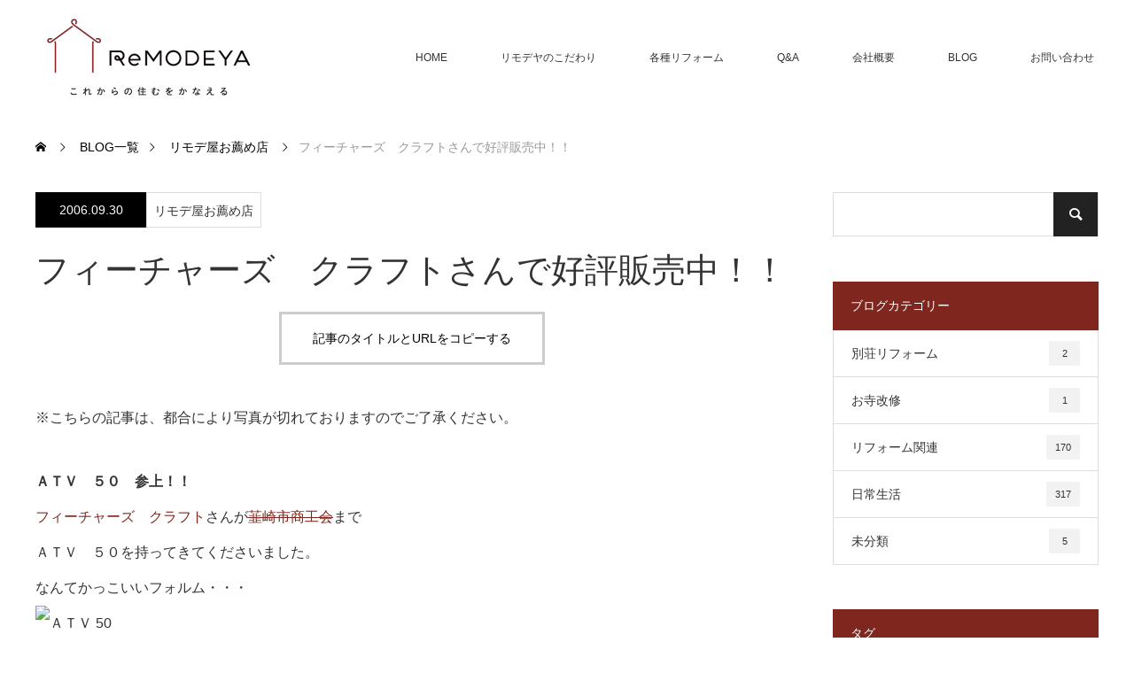

--- FILE ---
content_type: text/html; charset=UTF-8
request_url: http://www.remodeya.com/everyday-life/recommended-shop/2006/09/30/141/
body_size: 97394
content:
<!DOCTYPE html>
<html class="pc" dir="ltr" lang="ja" prefix="og: https://ogp.me/ns#">
<head>
<meta charset="UTF-8">
<!--[if IE]><meta http-equiv="X-UA-Compatible" content="IE=edge"><![endif]-->
<meta name="viewport" content="width=device-width">

<meta name="description" content="※こちらの記事は、都合により写真が切れておりますのでご了承ください。ＡＴＶ　５０　参上！！フィーチャーズ　クラフトさんが韮崎市商工会までＡＴＶ　５０を持ってきてくださいました。">
<link rel="pingback" href="http://www.remodeya.com/cp-bin/wordpress/xmlrpc.php">
	<style>img:is([sizes="auto" i], [sizes^="auto," i]) { contain-intrinsic-size: 3000px 1500px }</style>
	
		<!-- All in One SEO 4.8.2 - aioseo.com -->
		<title>フィーチャーズ クラフトさんで好評販売中！！ | 株式会社リモデヤ</title>
	<meta name="robots" content="max-image-preview:large" />
	<meta name="author" content="remodeya"/>
	<link rel="canonical" href="https://www.remodeya.com/everyday-life/recommended-shop/2006/09/30/141/" />
	<meta name="generator" content="All in One SEO (AIOSEO) 4.8.2" />
		<meta property="og:locale" content="ja_JP" />
		<meta property="og:site_name" content="株式会社リモデヤ | リフォーム専門店（山梨県韮崎市）" />
		<meta property="og:type" content="article" />
		<meta property="og:title" content="フィーチャーズ クラフトさんで好評販売中！！ | 株式会社リモデヤ" />
		<meta property="og:url" content="https://www.remodeya.com/everyday-life/recommended-shop/2006/09/30/141/" />
		<meta property="article:published_time" content="2006-09-30T01:21:35+00:00" />
		<meta property="article:modified_time" content="2006-09-30T01:21:35+00:00" />
		<meta name="twitter:card" content="summary_large_image" />
		<meta name="twitter:title" content="フィーチャーズ クラフトさんで好評販売中！！ | 株式会社リモデヤ" />
		<script type="application/ld+json" class="aioseo-schema">
			{"@context":"https:\/\/schema.org","@graph":[{"@type":"Article","@id":"https:\/\/www.remodeya.com\/everyday-life\/recommended-shop\/2006\/09\/30\/141\/#article","name":"\u30d5\u30a3\u30fc\u30c1\u30e3\u30fc\u30ba \u30af\u30e9\u30d5\u30c8\u3055\u3093\u3067\u597d\u8a55\u8ca9\u58f2\u4e2d\uff01\uff01 | \u682a\u5f0f\u4f1a\u793e\u30ea\u30e2\u30c7\u30e4","headline":"\u30d5\u30a3\u30fc\u30c1\u30e3\u30fc\u30ba\u3000\u30af\u30e9\u30d5\u30c8\u3055\u3093\u3067\u597d\u8a55\u8ca9\u58f2\u4e2d\uff01\uff01","author":{"@id":"https:\/\/www.remodeya.com\/author\/remodeya-com\/#author"},"publisher":{"@id":"https:\/\/www.remodeya.com\/#organization"},"image":{"@type":"ImageObject","url":"http:\/\/www.remodeya.net\/weblog\/s-DSC_2960.jpg","@id":"https:\/\/www.remodeya.com\/everyday-life\/recommended-shop\/2006\/09\/30\/141\/#articleImage"},"datePublished":"2006-09-30T10:21:35+09:00","dateModified":"2006-09-30T10:21:35+09:00","inLanguage":"ja","commentCount":12,"mainEntityOfPage":{"@id":"https:\/\/www.remodeya.com\/everyday-life\/recommended-shop\/2006\/09\/30\/141\/#webpage"},"isPartOf":{"@id":"https:\/\/www.remodeya.com\/everyday-life\/recommended-shop\/2006\/09\/30\/141\/#webpage"},"articleSection":"\u30ea\u30e2\u30c7\u5c4b\u304a\u85a6\u3081\u5e97"},{"@type":"BreadcrumbList","@id":"https:\/\/www.remodeya.com\/everyday-life\/recommended-shop\/2006\/09\/30\/141\/#breadcrumblist","itemListElement":[{"@type":"ListItem","@id":"https:\/\/www.remodeya.com\/#listItem","position":1,"name":"\u5bb6","item":"https:\/\/www.remodeya.com\/","nextItem":{"@type":"ListItem","@id":"https:\/\/www.remodeya.com\/everyday-life\/recommended-shop\/2006\/09\/30\/141\/#listItem","name":"\u30d5\u30a3\u30fc\u30c1\u30e3\u30fc\u30ba\u3000\u30af\u30e9\u30d5\u30c8\u3055\u3093\u3067\u597d\u8a55\u8ca9\u58f2\u4e2d\uff01\uff01"}},{"@type":"ListItem","@id":"https:\/\/www.remodeya.com\/everyday-life\/recommended-shop\/2006\/09\/30\/141\/#listItem","position":2,"name":"\u30d5\u30a3\u30fc\u30c1\u30e3\u30fc\u30ba\u3000\u30af\u30e9\u30d5\u30c8\u3055\u3093\u3067\u597d\u8a55\u8ca9\u58f2\u4e2d\uff01\uff01","previousItem":{"@type":"ListItem","@id":"https:\/\/www.remodeya.com\/#listItem","name":"\u5bb6"}}]},{"@type":"Organization","@id":"https:\/\/www.remodeya.com\/#organization","name":"\u682a\u5f0f\u4f1a\u793e\u30ea\u30e2\u30c7\u30e4","description":"\u30ea\u30d5\u30a9\u30fc\u30e0\u5c02\u9580\u5e97\uff08\u5c71\u68a8\u770c\u97ee\u5d0e\u5e02\uff09","url":"https:\/\/www.remodeya.com\/"},{"@type":"Person","@id":"https:\/\/www.remodeya.com\/author\/remodeya-com\/#author","url":"https:\/\/www.remodeya.com\/author\/remodeya-com\/","name":"remodeya","image":{"@type":"ImageObject","@id":"https:\/\/www.remodeya.com\/everyday-life\/recommended-shop\/2006\/09\/30\/141\/#authorImage","url":"https:\/\/secure.gravatar.com\/avatar\/ca482fc5be10aaea31a8d337007183fc0b416c0ba0814ae805cd4b3e53d69a7c?s=96&d=mm&r=g","width":96,"height":96,"caption":"remodeya"}},{"@type":"WebPage","@id":"https:\/\/www.remodeya.com\/everyday-life\/recommended-shop\/2006\/09\/30\/141\/#webpage","url":"https:\/\/www.remodeya.com\/everyday-life\/recommended-shop\/2006\/09\/30\/141\/","name":"\u30d5\u30a3\u30fc\u30c1\u30e3\u30fc\u30ba \u30af\u30e9\u30d5\u30c8\u3055\u3093\u3067\u597d\u8a55\u8ca9\u58f2\u4e2d\uff01\uff01 | \u682a\u5f0f\u4f1a\u793e\u30ea\u30e2\u30c7\u30e4","inLanguage":"ja","isPartOf":{"@id":"https:\/\/www.remodeya.com\/#website"},"breadcrumb":{"@id":"https:\/\/www.remodeya.com\/everyday-life\/recommended-shop\/2006\/09\/30\/141\/#breadcrumblist"},"author":{"@id":"https:\/\/www.remodeya.com\/author\/remodeya-com\/#author"},"creator":{"@id":"https:\/\/www.remodeya.com\/author\/remodeya-com\/#author"},"datePublished":"2006-09-30T10:21:35+09:00","dateModified":"2006-09-30T10:21:35+09:00"},{"@type":"WebSite","@id":"https:\/\/www.remodeya.com\/#website","url":"https:\/\/www.remodeya.com\/","name":"\u682a\u5f0f\u4f1a\u793e\u30ea\u30e2\u30c7\u30e4","description":"\u30ea\u30d5\u30a9\u30fc\u30e0\u5c02\u9580\u5e97\uff08\u5c71\u68a8\u770c\u97ee\u5d0e\u5e02\uff09","inLanguage":"ja","publisher":{"@id":"https:\/\/www.remodeya.com\/#organization"}}]}
		</script>
		<!-- All in One SEO -->

<link rel='dns-prefetch' href='//use.fontawesome.com' />
<link rel="alternate" type="application/rss+xml" title="株式会社リモデヤ &raquo; フィード" href="https://www.remodeya.com/feed/" />
<link rel="alternate" type="application/rss+xml" title="株式会社リモデヤ &raquo; コメントフィード" href="https://www.remodeya.com/comments/feed/" />
<link rel="alternate" type="application/rss+xml" title="株式会社リモデヤ &raquo; フィーチャーズ　クラフトさんで好評販売中！！ のコメントのフィード" href="https://www.remodeya.com/everyday-life/recommended-shop/2006/09/30/141/feed/" />
<script type="text/javascript">
/* <![CDATA[ */
window._wpemojiSettings = {"baseUrl":"https:\/\/s.w.org\/images\/core\/emoji\/16.0.1\/72x72\/","ext":".png","svgUrl":"https:\/\/s.w.org\/images\/core\/emoji\/16.0.1\/svg\/","svgExt":".svg","source":{"concatemoji":"http:\/\/www.remodeya.com\/cp-bin\/wordpress\/wp-includes\/js\/wp-emoji-release.min.js?ver=6.8.3"}};
/*! This file is auto-generated */
!function(s,n){var o,i,e;function c(e){try{var t={supportTests:e,timestamp:(new Date).valueOf()};sessionStorage.setItem(o,JSON.stringify(t))}catch(e){}}function p(e,t,n){e.clearRect(0,0,e.canvas.width,e.canvas.height),e.fillText(t,0,0);var t=new Uint32Array(e.getImageData(0,0,e.canvas.width,e.canvas.height).data),a=(e.clearRect(0,0,e.canvas.width,e.canvas.height),e.fillText(n,0,0),new Uint32Array(e.getImageData(0,0,e.canvas.width,e.canvas.height).data));return t.every(function(e,t){return e===a[t]})}function u(e,t){e.clearRect(0,0,e.canvas.width,e.canvas.height),e.fillText(t,0,0);for(var n=e.getImageData(16,16,1,1),a=0;a<n.data.length;a++)if(0!==n.data[a])return!1;return!0}function f(e,t,n,a){switch(t){case"flag":return n(e,"\ud83c\udff3\ufe0f\u200d\u26a7\ufe0f","\ud83c\udff3\ufe0f\u200b\u26a7\ufe0f")?!1:!n(e,"\ud83c\udde8\ud83c\uddf6","\ud83c\udde8\u200b\ud83c\uddf6")&&!n(e,"\ud83c\udff4\udb40\udc67\udb40\udc62\udb40\udc65\udb40\udc6e\udb40\udc67\udb40\udc7f","\ud83c\udff4\u200b\udb40\udc67\u200b\udb40\udc62\u200b\udb40\udc65\u200b\udb40\udc6e\u200b\udb40\udc67\u200b\udb40\udc7f");case"emoji":return!a(e,"\ud83e\udedf")}return!1}function g(e,t,n,a){var r="undefined"!=typeof WorkerGlobalScope&&self instanceof WorkerGlobalScope?new OffscreenCanvas(300,150):s.createElement("canvas"),o=r.getContext("2d",{willReadFrequently:!0}),i=(o.textBaseline="top",o.font="600 32px Arial",{});return e.forEach(function(e){i[e]=t(o,e,n,a)}),i}function t(e){var t=s.createElement("script");t.src=e,t.defer=!0,s.head.appendChild(t)}"undefined"!=typeof Promise&&(o="wpEmojiSettingsSupports",i=["flag","emoji"],n.supports={everything:!0,everythingExceptFlag:!0},e=new Promise(function(e){s.addEventListener("DOMContentLoaded",e,{once:!0})}),new Promise(function(t){var n=function(){try{var e=JSON.parse(sessionStorage.getItem(o));if("object"==typeof e&&"number"==typeof e.timestamp&&(new Date).valueOf()<e.timestamp+604800&&"object"==typeof e.supportTests)return e.supportTests}catch(e){}return null}();if(!n){if("undefined"!=typeof Worker&&"undefined"!=typeof OffscreenCanvas&&"undefined"!=typeof URL&&URL.createObjectURL&&"undefined"!=typeof Blob)try{var e="postMessage("+g.toString()+"("+[JSON.stringify(i),f.toString(),p.toString(),u.toString()].join(",")+"));",a=new Blob([e],{type:"text/javascript"}),r=new Worker(URL.createObjectURL(a),{name:"wpTestEmojiSupports"});return void(r.onmessage=function(e){c(n=e.data),r.terminate(),t(n)})}catch(e){}c(n=g(i,f,p,u))}t(n)}).then(function(e){for(var t in e)n.supports[t]=e[t],n.supports.everything=n.supports.everything&&n.supports[t],"flag"!==t&&(n.supports.everythingExceptFlag=n.supports.everythingExceptFlag&&n.supports[t]);n.supports.everythingExceptFlag=n.supports.everythingExceptFlag&&!n.supports.flag,n.DOMReady=!1,n.readyCallback=function(){n.DOMReady=!0}}).then(function(){return e}).then(function(){var e;n.supports.everything||(n.readyCallback(),(e=n.source||{}).concatemoji?t(e.concatemoji):e.wpemoji&&e.twemoji&&(t(e.twemoji),t(e.wpemoji)))}))}((window,document),window._wpemojiSettings);
/* ]]> */
</script>
<link rel='stylesheet' id='style-css' href='http://www.remodeya.com/cp-bin/wordpress/wp-content/themes/monolith_tcd042/style.css?ver=1.17' type='text/css' media='all' />
<style id='wp-emoji-styles-inline-css' type='text/css'>

	img.wp-smiley, img.emoji {
		display: inline !important;
		border: none !important;
		box-shadow: none !important;
		height: 1em !important;
		width: 1em !important;
		margin: 0 0.07em !important;
		vertical-align: -0.1em !important;
		background: none !important;
		padding: 0 !important;
	}
</style>
<link rel='stylesheet' id='wp-block-library-css' href='http://www.remodeya.com/cp-bin/wordpress/wp-includes/css/dist/block-library/style.min.css?ver=6.8.3' type='text/css' media='all' />
<style id='classic-theme-styles-inline-css' type='text/css'>
/*! This file is auto-generated */
.wp-block-button__link{color:#fff;background-color:#32373c;border-radius:9999px;box-shadow:none;text-decoration:none;padding:calc(.667em + 2px) calc(1.333em + 2px);font-size:1.125em}.wp-block-file__button{background:#32373c;color:#fff;text-decoration:none}
</style>
<style id='global-styles-inline-css' type='text/css'>
:root{--wp--preset--aspect-ratio--square: 1;--wp--preset--aspect-ratio--4-3: 4/3;--wp--preset--aspect-ratio--3-4: 3/4;--wp--preset--aspect-ratio--3-2: 3/2;--wp--preset--aspect-ratio--2-3: 2/3;--wp--preset--aspect-ratio--16-9: 16/9;--wp--preset--aspect-ratio--9-16: 9/16;--wp--preset--color--black: #000000;--wp--preset--color--cyan-bluish-gray: #abb8c3;--wp--preset--color--white: #ffffff;--wp--preset--color--pale-pink: #f78da7;--wp--preset--color--vivid-red: #cf2e2e;--wp--preset--color--luminous-vivid-orange: #ff6900;--wp--preset--color--luminous-vivid-amber: #fcb900;--wp--preset--color--light-green-cyan: #7bdcb5;--wp--preset--color--vivid-green-cyan: #00d084;--wp--preset--color--pale-cyan-blue: #8ed1fc;--wp--preset--color--vivid-cyan-blue: #0693e3;--wp--preset--color--vivid-purple: #9b51e0;--wp--preset--gradient--vivid-cyan-blue-to-vivid-purple: linear-gradient(135deg,rgba(6,147,227,1) 0%,rgb(155,81,224) 100%);--wp--preset--gradient--light-green-cyan-to-vivid-green-cyan: linear-gradient(135deg,rgb(122,220,180) 0%,rgb(0,208,130) 100%);--wp--preset--gradient--luminous-vivid-amber-to-luminous-vivid-orange: linear-gradient(135deg,rgba(252,185,0,1) 0%,rgba(255,105,0,1) 100%);--wp--preset--gradient--luminous-vivid-orange-to-vivid-red: linear-gradient(135deg,rgba(255,105,0,1) 0%,rgb(207,46,46) 100%);--wp--preset--gradient--very-light-gray-to-cyan-bluish-gray: linear-gradient(135deg,rgb(238,238,238) 0%,rgb(169,184,195) 100%);--wp--preset--gradient--cool-to-warm-spectrum: linear-gradient(135deg,rgb(74,234,220) 0%,rgb(151,120,209) 20%,rgb(207,42,186) 40%,rgb(238,44,130) 60%,rgb(251,105,98) 80%,rgb(254,248,76) 100%);--wp--preset--gradient--blush-light-purple: linear-gradient(135deg,rgb(255,206,236) 0%,rgb(152,150,240) 100%);--wp--preset--gradient--blush-bordeaux: linear-gradient(135deg,rgb(254,205,165) 0%,rgb(254,45,45) 50%,rgb(107,0,62) 100%);--wp--preset--gradient--luminous-dusk: linear-gradient(135deg,rgb(255,203,112) 0%,rgb(199,81,192) 50%,rgb(65,88,208) 100%);--wp--preset--gradient--pale-ocean: linear-gradient(135deg,rgb(255,245,203) 0%,rgb(182,227,212) 50%,rgb(51,167,181) 100%);--wp--preset--gradient--electric-grass: linear-gradient(135deg,rgb(202,248,128) 0%,rgb(113,206,126) 100%);--wp--preset--gradient--midnight: linear-gradient(135deg,rgb(2,3,129) 0%,rgb(40,116,252) 100%);--wp--preset--font-size--small: 13px;--wp--preset--font-size--medium: 20px;--wp--preset--font-size--large: 36px;--wp--preset--font-size--x-large: 42px;--wp--preset--spacing--20: 0.44rem;--wp--preset--spacing--30: 0.67rem;--wp--preset--spacing--40: 1rem;--wp--preset--spacing--50: 1.5rem;--wp--preset--spacing--60: 2.25rem;--wp--preset--spacing--70: 3.38rem;--wp--preset--spacing--80: 5.06rem;--wp--preset--shadow--natural: 6px 6px 9px rgba(0, 0, 0, 0.2);--wp--preset--shadow--deep: 12px 12px 50px rgba(0, 0, 0, 0.4);--wp--preset--shadow--sharp: 6px 6px 0px rgba(0, 0, 0, 0.2);--wp--preset--shadow--outlined: 6px 6px 0px -3px rgba(255, 255, 255, 1), 6px 6px rgba(0, 0, 0, 1);--wp--preset--shadow--crisp: 6px 6px 0px rgba(0, 0, 0, 1);}:where(.is-layout-flex){gap: 0.5em;}:where(.is-layout-grid){gap: 0.5em;}body .is-layout-flex{display: flex;}.is-layout-flex{flex-wrap: wrap;align-items: center;}.is-layout-flex > :is(*, div){margin: 0;}body .is-layout-grid{display: grid;}.is-layout-grid > :is(*, div){margin: 0;}:where(.wp-block-columns.is-layout-flex){gap: 2em;}:where(.wp-block-columns.is-layout-grid){gap: 2em;}:where(.wp-block-post-template.is-layout-flex){gap: 1.25em;}:where(.wp-block-post-template.is-layout-grid){gap: 1.25em;}.has-black-color{color: var(--wp--preset--color--black) !important;}.has-cyan-bluish-gray-color{color: var(--wp--preset--color--cyan-bluish-gray) !important;}.has-white-color{color: var(--wp--preset--color--white) !important;}.has-pale-pink-color{color: var(--wp--preset--color--pale-pink) !important;}.has-vivid-red-color{color: var(--wp--preset--color--vivid-red) !important;}.has-luminous-vivid-orange-color{color: var(--wp--preset--color--luminous-vivid-orange) !important;}.has-luminous-vivid-amber-color{color: var(--wp--preset--color--luminous-vivid-amber) !important;}.has-light-green-cyan-color{color: var(--wp--preset--color--light-green-cyan) !important;}.has-vivid-green-cyan-color{color: var(--wp--preset--color--vivid-green-cyan) !important;}.has-pale-cyan-blue-color{color: var(--wp--preset--color--pale-cyan-blue) !important;}.has-vivid-cyan-blue-color{color: var(--wp--preset--color--vivid-cyan-blue) !important;}.has-vivid-purple-color{color: var(--wp--preset--color--vivid-purple) !important;}.has-black-background-color{background-color: var(--wp--preset--color--black) !important;}.has-cyan-bluish-gray-background-color{background-color: var(--wp--preset--color--cyan-bluish-gray) !important;}.has-white-background-color{background-color: var(--wp--preset--color--white) !important;}.has-pale-pink-background-color{background-color: var(--wp--preset--color--pale-pink) !important;}.has-vivid-red-background-color{background-color: var(--wp--preset--color--vivid-red) !important;}.has-luminous-vivid-orange-background-color{background-color: var(--wp--preset--color--luminous-vivid-orange) !important;}.has-luminous-vivid-amber-background-color{background-color: var(--wp--preset--color--luminous-vivid-amber) !important;}.has-light-green-cyan-background-color{background-color: var(--wp--preset--color--light-green-cyan) !important;}.has-vivid-green-cyan-background-color{background-color: var(--wp--preset--color--vivid-green-cyan) !important;}.has-pale-cyan-blue-background-color{background-color: var(--wp--preset--color--pale-cyan-blue) !important;}.has-vivid-cyan-blue-background-color{background-color: var(--wp--preset--color--vivid-cyan-blue) !important;}.has-vivid-purple-background-color{background-color: var(--wp--preset--color--vivid-purple) !important;}.has-black-border-color{border-color: var(--wp--preset--color--black) !important;}.has-cyan-bluish-gray-border-color{border-color: var(--wp--preset--color--cyan-bluish-gray) !important;}.has-white-border-color{border-color: var(--wp--preset--color--white) !important;}.has-pale-pink-border-color{border-color: var(--wp--preset--color--pale-pink) !important;}.has-vivid-red-border-color{border-color: var(--wp--preset--color--vivid-red) !important;}.has-luminous-vivid-orange-border-color{border-color: var(--wp--preset--color--luminous-vivid-orange) !important;}.has-luminous-vivid-amber-border-color{border-color: var(--wp--preset--color--luminous-vivid-amber) !important;}.has-light-green-cyan-border-color{border-color: var(--wp--preset--color--light-green-cyan) !important;}.has-vivid-green-cyan-border-color{border-color: var(--wp--preset--color--vivid-green-cyan) !important;}.has-pale-cyan-blue-border-color{border-color: var(--wp--preset--color--pale-cyan-blue) !important;}.has-vivid-cyan-blue-border-color{border-color: var(--wp--preset--color--vivid-cyan-blue) !important;}.has-vivid-purple-border-color{border-color: var(--wp--preset--color--vivid-purple) !important;}.has-vivid-cyan-blue-to-vivid-purple-gradient-background{background: var(--wp--preset--gradient--vivid-cyan-blue-to-vivid-purple) !important;}.has-light-green-cyan-to-vivid-green-cyan-gradient-background{background: var(--wp--preset--gradient--light-green-cyan-to-vivid-green-cyan) !important;}.has-luminous-vivid-amber-to-luminous-vivid-orange-gradient-background{background: var(--wp--preset--gradient--luminous-vivid-amber-to-luminous-vivid-orange) !important;}.has-luminous-vivid-orange-to-vivid-red-gradient-background{background: var(--wp--preset--gradient--luminous-vivid-orange-to-vivid-red) !important;}.has-very-light-gray-to-cyan-bluish-gray-gradient-background{background: var(--wp--preset--gradient--very-light-gray-to-cyan-bluish-gray) !important;}.has-cool-to-warm-spectrum-gradient-background{background: var(--wp--preset--gradient--cool-to-warm-spectrum) !important;}.has-blush-light-purple-gradient-background{background: var(--wp--preset--gradient--blush-light-purple) !important;}.has-blush-bordeaux-gradient-background{background: var(--wp--preset--gradient--blush-bordeaux) !important;}.has-luminous-dusk-gradient-background{background: var(--wp--preset--gradient--luminous-dusk) !important;}.has-pale-ocean-gradient-background{background: var(--wp--preset--gradient--pale-ocean) !important;}.has-electric-grass-gradient-background{background: var(--wp--preset--gradient--electric-grass) !important;}.has-midnight-gradient-background{background: var(--wp--preset--gradient--midnight) !important;}.has-small-font-size{font-size: var(--wp--preset--font-size--small) !important;}.has-medium-font-size{font-size: var(--wp--preset--font-size--medium) !important;}.has-large-font-size{font-size: var(--wp--preset--font-size--large) !important;}.has-x-large-font-size{font-size: var(--wp--preset--font-size--x-large) !important;}
:where(.wp-block-post-template.is-layout-flex){gap: 1.25em;}:where(.wp-block-post-template.is-layout-grid){gap: 1.25em;}
:where(.wp-block-columns.is-layout-flex){gap: 2em;}:where(.wp-block-columns.is-layout-grid){gap: 2em;}
:root :where(.wp-block-pullquote){font-size: 1.5em;line-height: 1.6;}
</style>
<link rel='stylesheet' id='dashicons-css' href='http://www.remodeya.com/cp-bin/wordpress/wp-includes/css/dashicons.min.css?ver=6.8.3' type='text/css' media='all' />
<link rel='stylesheet' id='thickbox-css' href='http://www.remodeya.com/cp-bin/wordpress/wp-includes/js/thickbox/thickbox.css?ver=6.8.3' type='text/css' media='all' />
<link rel='stylesheet' id='formzu_plugin_client-css' href='http://www.remodeya.com/cp-bin/wordpress/wp-content/plugins/formzu-wp/css/formzu_plugin_client.css?ver=1744760130' type='text/css' media='all' />
<link rel='stylesheet' id='bfa-font-awesome-css' href='https://use.fontawesome.com/releases/v5.15.4/css/all.css?ver=2.0.3' type='text/css' media='all' />
<link rel='stylesheet' id='bfa-font-awesome-v4-shim-css' href='https://use.fontawesome.com/releases/v5.15.4/css/v4-shims.css?ver=2.0.3' type='text/css' media='all' />
<style id='bfa-font-awesome-v4-shim-inline-css' type='text/css'>

			@font-face {
				font-family: 'FontAwesome';
				src: url('https://use.fontawesome.com/releases/v5.15.4/webfonts/fa-brands-400.eot'),
				url('https://use.fontawesome.com/releases/v5.15.4/webfonts/fa-brands-400.eot?#iefix') format('embedded-opentype'),
				url('https://use.fontawesome.com/releases/v5.15.4/webfonts/fa-brands-400.woff2') format('woff2'),
				url('https://use.fontawesome.com/releases/v5.15.4/webfonts/fa-brands-400.woff') format('woff'),
				url('https://use.fontawesome.com/releases/v5.15.4/webfonts/fa-brands-400.ttf') format('truetype'),
				url('https://use.fontawesome.com/releases/v5.15.4/webfonts/fa-brands-400.svg#fontawesome') format('svg');
			}

			@font-face {
				font-family: 'FontAwesome';
				src: url('https://use.fontawesome.com/releases/v5.15.4/webfonts/fa-solid-900.eot'),
				url('https://use.fontawesome.com/releases/v5.15.4/webfonts/fa-solid-900.eot?#iefix') format('embedded-opentype'),
				url('https://use.fontawesome.com/releases/v5.15.4/webfonts/fa-solid-900.woff2') format('woff2'),
				url('https://use.fontawesome.com/releases/v5.15.4/webfonts/fa-solid-900.woff') format('woff'),
				url('https://use.fontawesome.com/releases/v5.15.4/webfonts/fa-solid-900.ttf') format('truetype'),
				url('https://use.fontawesome.com/releases/v5.15.4/webfonts/fa-solid-900.svg#fontawesome') format('svg');
			}

			@font-face {
				font-family: 'FontAwesome';
				src: url('https://use.fontawesome.com/releases/v5.15.4/webfonts/fa-regular-400.eot'),
				url('https://use.fontawesome.com/releases/v5.15.4/webfonts/fa-regular-400.eot?#iefix') format('embedded-opentype'),
				url('https://use.fontawesome.com/releases/v5.15.4/webfonts/fa-regular-400.woff2') format('woff2'),
				url('https://use.fontawesome.com/releases/v5.15.4/webfonts/fa-regular-400.woff') format('woff'),
				url('https://use.fontawesome.com/releases/v5.15.4/webfonts/fa-regular-400.ttf') format('truetype'),
				url('https://use.fontawesome.com/releases/v5.15.4/webfonts/fa-regular-400.svg#fontawesome') format('svg');
				unicode-range: U+F004-F005,U+F007,U+F017,U+F022,U+F024,U+F02E,U+F03E,U+F044,U+F057-F059,U+F06E,U+F070,U+F075,U+F07B-F07C,U+F080,U+F086,U+F089,U+F094,U+F09D,U+F0A0,U+F0A4-F0A7,U+F0C5,U+F0C7-F0C8,U+F0E0,U+F0EB,U+F0F3,U+F0F8,U+F0FE,U+F111,U+F118-F11A,U+F11C,U+F133,U+F144,U+F146,U+F14A,U+F14D-F14E,U+F150-F152,U+F15B-F15C,U+F164-F165,U+F185-F186,U+F191-F192,U+F1AD,U+F1C1-F1C9,U+F1CD,U+F1D8,U+F1E3,U+F1EA,U+F1F6,U+F1F9,U+F20A,U+F247-F249,U+F24D,U+F254-F25B,U+F25D,U+F267,U+F271-F274,U+F279,U+F28B,U+F28D,U+F2B5-F2B6,U+F2B9,U+F2BB,U+F2BD,U+F2C1-F2C2,U+F2D0,U+F2D2,U+F2DC,U+F2ED,U+F328,U+F358-F35B,U+F3A5,U+F3D1,U+F410,U+F4AD;
			}
		
</style>
<script type="text/javascript" src="http://www.remodeya.com/cp-bin/wordpress/wp-includes/js/jquery/jquery.min.js?ver=3.7.1" id="jquery-core-js"></script>
<script type="text/javascript" src="http://www.remodeya.com/cp-bin/wordpress/wp-includes/js/jquery/jquery-migrate.min.js?ver=3.4.1" id="jquery-migrate-js"></script>
<link rel="https://api.w.org/" href="https://www.remodeya.com/wp-json/" /><link rel="alternate" title="JSON" type="application/json" href="https://www.remodeya.com/wp-json/wp/v2/posts/141" /><link rel='shortlink' href='https://www.remodeya.com/?p=141' />
<link rel="alternate" title="oEmbed (JSON)" type="application/json+oembed" href="https://www.remodeya.com/wp-json/oembed/1.0/embed?url=https%3A%2F%2Fwww.remodeya.com%2Feveryday-life%2Frecommended-shop%2F2006%2F09%2F30%2F141%2F" />
<link rel="alternate" title="oEmbed (XML)" type="text/xml+oembed" href="https://www.remodeya.com/wp-json/oembed/1.0/embed?url=https%3A%2F%2Fwww.remodeya.com%2Feveryday-life%2Frecommended-shop%2F2006%2F09%2F30%2F141%2F&#038;format=xml" />

<link rel="stylesheet" href="http://www.remodeya.com/cp-bin/wordpress/wp-content/themes/monolith_tcd042/css/design-plus.css?ver=1.17">
<link rel="stylesheet" href="http://www.remodeya.com/cp-bin/wordpress/wp-content/themes/monolith_tcd042/css/sns-botton.css?ver=1.17">
<link rel="stylesheet" href="https://fonts.googleapis.com/css?family=Roboto:100,300">
<link rel="stylesheet" media="screen and (max-width:770px)" href="http://www.remodeya.com/cp-bin/wordpress/wp-content/themes/monolith_tcd042/css/responsive.css?ver=1.17">
<link rel="stylesheet" media="screen and (max-width:770px)" href="http://www.remodeya.com/cp-bin/wordpress/wp-content/themes/monolith_tcd042/css/footer-bar.css?ver=1.17">

<script src="http://www.remodeya.com/cp-bin/wordpress/wp-content/themes/monolith_tcd042/js/jquery.easing.1.3.js?ver=1.17"></script>
<script src="http://www.remodeya.com/cp-bin/wordpress/wp-content/themes/monolith_tcd042/js/jscript.js?ver=1.17"></script>
<script src="http://www.remodeya.com/cp-bin/wordpress/wp-content/themes/monolith_tcd042/js/comment.js?ver=1.17"></script>
<script src="http://www.remodeya.com/cp-bin/wordpress/wp-content/themes/monolith_tcd042/js/header_fix.js?ver=1.17"></script>

<style type="text/css">
body, input, textarea { font-family: Arial, "Hiragino Kaku Gothic ProN", "ヒラギノ角ゴ ProN W3", "メイリオ", Meiryo, sans-serif; }
.rich_font { font-family: "Hiragino Sans", "ヒラギノ角ゴ ProN", "Hiragino Kaku Gothic ProN", "游ゴシック", YuGothic, "メイリオ", Meiryo, sans-serif; font-weight: 100;
}

body { font-size:16px; }

.pc #header .logo { font-size:21px; }
.pc #footer_top .logo { font-size:px; }
.mobile #header .logo { font-size:18px; }
#footer_top { background: #F7F7F7; }


#blog_list li .image img, #related_post li a.image img, .styled_post_list1 .image img, #recent_news .image img, .project_list_widget .image img, .index_box_list .image img, #project_list .image img, #previous_next_post .image img {
  -webkit-transition: all 0.75s ease; -moz-transition: all 0.75s ease; transition: all 0.75s ease;
  -webkit-transform: scale(1); -moz-transform: scale(1); -ms-transform: scale(1); -o-transform: scale(1); transform: scale(1);
  -webkit-backface-visibility:hidden; backface-visibility:hidden;
}
#blog_list li .image:hover img, #related_post li a.image:hover img, .styled_post_list1 .image:hover img, #recent_news .image:hover img, .project_list_widget .image:hover img, .index_box_list .image:hover img, #project_list li:hover img, #previous_next_post .image:hover img {
  -webkit-transform: scale(1.2); -moz-transform: scale(1.2); -ms-transform: scale(1.2); -o-transform: scale(1.2); transform: scale(1.2);
}

.pc #global_menu > ul > li > a { color:#333333; }

#post_title { font-size:38px; }
.post_content { font-size:16px; }

a:hover, #comment_header ul li a:hover, .pc #global_menu > ul > li.active > a, .pc #global_menu li.current-menu-item > a, .pc #global_menu > ul > li > a:hover, #header_logo .logo a:hover, #bread_crumb li.home a:hover:before, #bread_crumb li a:hover,
 #archive_news_list li a .entry-date, #related_post li .title a:hover, #comment_headline, #footer_widget .footer_headline, #footer_widget .widget_block .wp-block-heading , .index_news_list ol a .entry-date, .footer_menu li:first-child a, .footer_menu li:only-child a, .color_headline, #project_title, #project_list .title .project_title, .post_content a, .custom-html-widget a
  { color:#7F271E; }

.post_content a:hover, .custom-html-widget a:hover
{ color:#471611; }

.pc #global_menu ul ul a, #return_top a:hover, .next_page_link a:hover, .collapse_category_list li a:hover .count, .slick-arrow:hover, #blog_list .category a:hover, #index_blog .index_blog_link:hover, #footer_address .button:hover, #post_meta_top .category a:hover,
 #archive_news_list .headline, .side_headline, #side_col .widget_block .wp-block-heading , #previous_next_page a:hover, .page_navi a:hover, .page_navi span.current, .page_navi p.back a:hover, .collapse_category_list li a:hover .count, .mobile #global_menu li a:hover,
  #wp-calendar td a:hover, #wp-calendar #prev a:hover, #wp-calendar #next a:hover, .widget_search #search-btn input:hover, .widget_search #searchsubmit:hover, .side_widget.google_search #searchsubmit:hover,
   #submit_comment:hover, #comment_header ul li a:hover, #comment_header ul li.comment_switch_active a, #comment_header #comment_closed p, #post_pagination a:hover, #post_pagination p, a.menu_button:hover, .mobile .footer_menu a:hover, .mobile #footer_menu_bottom li a:hover,
  .project_pager a:hover, #project_catgory_sort li a.active, #project_catgory_sort li a:hover, #project_catgory_sort li.current-cat a, #project_side_content .project_cat
 { background-color:#7F271E; }

.pc #global_menu ul ul a:hover, .index_news_list a.archive_link:hover
 { background-color:#471611; }

#recent_news .headline, .index_news_list .headline, #blog_list .date, #post_meta_top .date, #related_post
 { background-color:#000000; }

.index_news_list a.archive_link, #index_blog .index_blog_link, .page_navi p.back a
{ background-color:#757575; }

#comment_textarea textarea:focus, #guest_info input:focus, #comment_header ul li a:hover, #comment_header ul li.comment_switch_active a, #comment_header #comment_closed p, #post_meta_top .category a:hover, #project_catgory_sort .current-cat, #project_catgory_sort li:hover, #project_catgory_sort .current-cat:last-child, #post_pagination p, #post_pagination a:hover, .page_navi span.current, .page_navi a:hover
 { border-color:#7F271E; }
#project_catgory_sort .current-cat + li, #project_catgory_sort li:hover + li, .page_navi .current-cat + li a
{ border-left-color:#7F271E; }

@media screen and (max-width:600px) {
  #project_catgory_sort .current-cat { border-right-color:#7F271E!important; }
}

#comment_header ul li.comment_switch_active a:after, #comment_header #comment_closed p:after
 { border-color:#7F271E transparent transparent transparent; }

.collapse_category_list li a:before
 { border-color: transparent transparent transparent #7F271E; }


#site_loader_spinner { border:4px solid rgba(127,39,30,0.2); border-top-color:#7F271E; }


</style>






<style id="tcd_current-page_custom_css"></style><style type="text/css">.broken_link, a.broken_link {
	text-decoration: line-through;
}</style><link rel="icon" href="https://www.remodeya.com/cp-bin/wordpress/wp-content/uploads/2018/11/cropped-512-6-120x120.jpg" sizes="32x32" />
<link rel="icon" href="https://www.remodeya.com/cp-bin/wordpress/wp-content/uploads/2018/11/cropped-512-6-200x200.jpg" sizes="192x192" />
<link rel="apple-touch-icon" href="https://www.remodeya.com/cp-bin/wordpress/wp-content/uploads/2018/11/cropped-512-6-200x200.jpg" />
<meta name="msapplication-TileImage" content="https://www.remodeya.com/cp-bin/wordpress/wp-content/uploads/2018/11/cropped-512-6-300x300.jpg" />
		<style type="text/css" id="wp-custom-css">
			/* アイキャッチ画像 */
#blog_list .image img {
  display:block; width:100%; height:auto;
  -webkit-transition: all 0.35s ease-in-out; -moz-transition: all 0.35s ease-in-out; transition: all 0.35s ease-in-out;
  -webkit-transform: scale(1); -moz-transform: scale(1); -ms-transform: scale(1); -o-transform: scale(1); transform: scale(1);
  -webkit-backface-visibility:hidden; backface-visibility:hidden;
}

/* グローバルメニュー太字解除 */

.pc #global_menu > ul > li { font-size:1%; position:relative; display:inline-block; font-weight:normal; }


/* 固定ページ */
/* バックベタ濃茶H1 */
h1.kotei{
background: #40140F;
padding: 14px 10px 10px 20px ;
letter-spacing: 3px;
color: #ffffff;
margin-top: 34px;
border-bottom: solid 4px #7F271E;
}

/* 四角大H2 */
h2.number{
position: relative;
color: #7F271E;
font-size: 1.8em; 
text-shadow: 0 0 2px white;
line-height: 1.4em; 
border-bottom: solid 1px #f0f0f0;
}
h2.number:before {
content: "";
position: absolute;
background: #f0f0f0;
width: 65px;
height: 65px;
border-radius: 0%;
top: 60%;
/* border: dashed 1px white; */
left: -18px;
-moz-transform: translateY(-60%);
-webkit-transform: translateY(-60%);
-ms-transform: translateY(-60%);
transform: translateY(-60%);
z-index: -1;
}


/* 四角大の下P */
p.numberbt{
padding-left: 60px;
padding-right: 20px;
padding-bottom: 0px;
font-size: 1em;
line-height: 1.8em; 
color: #666;
}

/* 小P */
p.small{
font-size:0.95em;
line-height: 2.2em; 
color: #555;
}

/* バック四角数字OL */
ol.kotei{
  counter-reset:number; /*数字をリセット*/
  list-style-type: none!important; /*数字を一旦消す*/
 padding: 0;
}

ol.kotei li{
  position: relative;
  line-height: 1.5em;
  padding: 0 2em 0.5em 2em;
}

ol.kotei li:before{
  /* 以下数字をつける */
  position: absolute;
  counter-increment: number;
  content: counter(number);
  /*数字のデザイン変える*/
  display:inline-block;
  background: #D4CBC7;
  color: white;
  font-family: 'Avenir','Arial Black','Arial',sans-serif;
  font-weight:bold;
  font-size: 15px;
  left: 0;
  width: 25px;
  height: 25px;
  line-height: 25px;
  text-align:center;
 /*以下上下中央寄せのため*/
  top: 30%;
  -moz-transform: translateY(-50%);
  	-webkit-transform: translateY(-50%);
  	-o-transform: translateY(-50%);
  	-ms-transform: translateY(-50%);
  	transform: translateY(-50%);
}


/* Q&A */
dl{
     overflow: hidden;
     _zoom: 1;
     padding-bottom:15px;
}

dl dt{
     margin:0 20px 0 15px;
     font-size:1.3em;
}
dl dd{
     margin: 0 0 0 40px;
     font-size:1em;
     margin: 0 20px 0 35px;
     padding-bottom:10px;
     border-bottom: 1px #cccccc solid;
}
dl dd:first-letter,
dl dt:first-letter{
     font-size: 1.3em;
     font-weight: bold;
     margin-right:7px;
     padding-right:10px;
     padding-left:10px;
     padding-top:4px;
     padding-bottom:4px;
}

dl dt:first-letter{
 color: #ffffff;
	background-color: #7F271E;
}
dl dd:first-letter{
     color: #7F271E;
}



/* ドッグイヤーh3 */
h3.dog {
  position: relative;
  background-color: #f6f6f6;
	font-size: 1.1em;
	line-height: 1.8em;
	font-weight: normal;
	padding: .4em 1em;
}
h3.dog::after {
  position: absolute;
  top: 0;
  right: 0;
  content: '';
  width: 0;
  border-width: 0 16px 16px 0;
  border-style: solid;
  border-color: #fff #fff #ddd #ddd;
  box-shadow: -1px 1px 2px rgba(0, 0, 0, .1);
}



/* ウィジェット　ホバー*/
figure {
  background: #E8E2DF;
}
figure img {
  opacity: 1;
  -webkit-transition: .3s ease-in-out;
  transition: .3s ease-in-out;
}
figure:hover img {
  opacity: .5;
}



/* table */
.post_content table { margin:0 0 24px 0; width:100% !important; }
.post_content td, .post_content th { border:1px solid #E3D7D5; padding:10px 15px; line-height:2.2; }
.post_content th { background:#E8E2DF; font-weight:normal; }


/* フッター住所 */
#footer_address .logo { margin:0px 0 0 0; }

/* フッターメニュー */
.footer_menu li { margin:0 0 15px 0; font-size:11px; line-height:160%; }
		</style>
		</head>
<body id="body" class="wp-singular post-template-default single single-post postid-141 single-format-standard wp-embed-responsive wp-theme-monolith_tcd042 fix_top mobile_header_fix">


 <div id="header" style="background-color: rgba(255, 255, 255, 0.9);">
  <div id="header_inner" class="clearfix">
   <div id="logo_image">
 <div class="logo">
  <a href="https://www.remodeya.com/" title="株式会社リモデヤ" data-label="株式会社リモデヤ"><img class="h_logo" src="https://www.remodeya.com/cp-bin/wordpress/wp-content/uploads/2018/11/ロゴ文入り253.png?1769626100" alt="株式会社リモデヤ" title="株式会社リモデヤ" /></a>
 </div>
</div>

  
      <div id="global_menu">
    <ul id="menu-menu1" class="menu"><li id="menu-item-105" class="menu-item menu-item-type-post_type menu-item-object-page menu-item-home menu-item-105"><a href="https://www.remodeya.com/">HOME</a></li>
<li id="menu-item-109" class="menu-item menu-item-type-post_type menu-item-object-page menu-item-has-children menu-item-109"><a href="https://www.remodeya.com/kodawari/">リモデヤのこだわり</a>
<ul class="sub-menu">
	<li id="menu-item-314" class="menu-item menu-item-type-post_type menu-item-object-page menu-item-314"><a href="https://www.remodeya.com/kodawari/">リモデヤのこだわり</a></li>
	<li id="menu-item-102" class="menu-item menu-item-type-post_type menu-item-object-page menu-item-102"><a href="https://www.remodeya.com/flow/">リフォームの流れ</a></li>
	<li id="menu-item-112" class="menu-item menu-item-type-post_type menu-item-object-page menu-item-112"><a href="https://www.remodeya.com/aftermaintenance/">アフターメンテナンス</a></li>
	<li id="menu-item-110" class="menu-item menu-item-type-post_type menu-item-object-page menu-item-110"><a href="https://www.remodeya.com/remodelclub/">TOTOリモデルクラブ店</a></li>
	<li id="menu-item-111" class="menu-item menu-item-type-post_type menu-item-object-page menu-item-111"><a href="https://www.remodeya.com/brand/">取り扱いメーカー</a></li>
</ul>
</li>
<li id="menu-item-1324" class="menu-item menu-item-type-custom menu-item-object-custom menu-item-has-children menu-item-1324"><a href="https://www.remodeya.com/project/">各種リフォーム</a>
<ul class="sub-menu">
	<li id="menu-item-1325" class="menu-item menu-item-type-taxonomy menu-item-object-project-cat menu-item-1325"><a href="https://www.remodeya.com/project-cat/bath/">浴室</a></li>
	<li id="menu-item-1326" class="menu-item menu-item-type-taxonomy menu-item-object-project-cat menu-item-1326"><a href="https://www.remodeya.com/project-cat/kitchen/">キッチン</a></li>
	<li id="menu-item-1327" class="menu-item menu-item-type-taxonomy menu-item-object-project-cat menu-item-1327"><a href="https://www.remodeya.com/project-cat/toilet/">トイレ</a></li>
	<li id="menu-item-1328" class="menu-item menu-item-type-taxonomy menu-item-object-project-cat menu-item-1328"><a href="https://www.remodeya.com/project-cat/washroom/">洗面所</a></li>
	<li id="menu-item-1329" class="menu-item menu-item-type-taxonomy menu-item-object-project-cat menu-item-1329"><a href="https://www.remodeya.com/project-cat/otherreform/">水道工事その他</a></li>
</ul>
</li>
<li id="menu-item-336" class="menu-item menu-item-type-post_type menu-item-object-page menu-item-has-children menu-item-336"><a href="https://www.remodeya.com/qa/">Q&#038;A</a>
<ul class="sub-menu">
	<li id="menu-item-107" class="menu-item menu-item-type-post_type menu-item-object-page menu-item-107"><a href="https://www.remodeya.com/qa/">Q&#038;A</a></li>
	<li id="menu-item-106" class="menu-item menu-item-type-post_type menu-item-object-page menu-item-106"><a href="https://www.remodeya.com/voice/">お客様の声</a></li>
</ul>
</li>
<li id="menu-item-103" class="menu-item menu-item-type-post_type menu-item-object-page menu-item-has-children menu-item-103"><a href="https://www.remodeya.com/companydata/">会社概要</a>
<ul class="sub-menu">
	<li id="menu-item-116" class="menu-item menu-item-type-post_type menu-item-object-page menu-item-116"><a href="https://www.remodeya.com/companydata/">会社概要</a></li>
	<li id="menu-item-108" class="menu-item menu-item-type-post_type menu-item-object-page menu-item-108"><a href="https://www.remodeya.com/president/">社長プロフィール</a></li>
	<li id="menu-item-315" class="menu-item menu-item-type-post_type menu-item-object-page menu-item-315"><a href="https://www.remodeya.com/contest/">TOTOリモデルクラブコンテスト３年連続受賞</a></li>
</ul>
</li>
<li id="menu-item-113" class="menu-item menu-item-type-post_type menu-item-object-page current_page_parent menu-item-113"><a href="https://www.remodeya.com/archive/">BLOG</a></li>
<li id="menu-item-104" class="menu-item menu-item-type-post_type menu-item-object-page menu-item-104"><a href="https://www.remodeya.com/contact/">お問い合わせ</a></li>
</ul>   </div>
   <a href="#" class="menu_button"><span>menu</span></a>
     </div>
 </div><!-- END #header -->

 
 <div id="main_contents" class="clearfix">


<div id="bread_crumb">

<ul class="clearfix" itemscope itemtype="http://schema.org/BreadcrumbList">
 <li itemprop="itemListElement" itemscope itemtype="http://schema.org/ListItem" class="home"><a itemprop="item" href="https://www.remodeya.com/"><span itemprop="name">ホーム</span></a><meta itemprop="position" content="1" /></li>

 <li itemprop="itemListElement" itemscope itemtype="http://schema.org/ListItem"><a itemprop="item" href="https://www.remodeya.com/archive/"><span itemprop="name">BLOG一覧</span></a><meta itemprop="position" content="2" /></li>
 <li itemprop="itemListElement" itemscope itemtype="http://schema.org/ListItem">
     <a itemprop="item" href="https://www.remodeya.com/category/everyday-life/recommended-shop/"><span itemprop="name">リモデ屋お薦め店</span></a>
       <meta itemprop="position" content="3" /></li>
 <li itemprop="itemListElement" itemscope itemtype="http://schema.org/ListItem" class="last"><span itemprop="name">フィーチャーズ　クラフトさんで好評販売中！！</span><meta itemprop="position" content="4" /></li>

</ul>
</div>

<div id="main_col" class="clearfix">

<div id="left_col">

 
 <div id="article">


  <ul id="post_meta_top" class="clearfix">
	<li class="date"><time class="entry-date updated" datetime="2006-09-30T10:21:35+09:00">2006.09.30</time></li>	<li class="category"><a href="https://www.remodeya.com/category/everyday-life/recommended-shop/">リモデ屋お薦め店</a>
</li>
    </ul>

  <h1 id="post_title" class="rich_font">フィーチャーズ　クラフトさんで好評販売中！！</h1>

  
  
    <div class="single_copy_title_url" id="single_copy_title_url_top">
   <button class="single_copy_title_url_btn" data-clipboard-text="フィーチャーズ　クラフトさんで好評販売中！！ https://www.remodeya.com/everyday-life/recommended-shop/2006/09/30/141/" data-clipboard-copied="記事のタイトルとURLをコピーしました">記事のタイトルとURLをコピーする</button>
  </div>
  
    
  <div class="post_content clearfix">
   <p>※こちらの記事は、都合により写真が切れておりますのでご了承ください。</p>
<p><strong>ＡＴＶ　５０　参上！！</strong><br />
<a href="http://www.e-yamanashi.net/n050_futures_craft.htm">フィーチャーズ　クラフト</a>さんが<a href="http://www.shokokai-yamanashi.or.jp/~nirasaki/" class="broken_link">韮崎市商工会</a>まで<br />
ＡＴＶ　５０を持ってきてくださいました。<br />
なんてかっこいいフォルム・・・<br />
<img fetchpriority="high" decoding="async" alt="ＡＴＶ 50" src="http://www.remodeya.net/weblog/s-DSC_2960.jpg" width="350" height="526" /><br />
</a><br />
</a><br />
</a><br />
</a><br />
</a><br />
</a><br />
<strong>ライトまわりがいいでしょ！！</strong><br />
カーボンライトカバーもシブいけど<br />
ライトもかっこいい！！<br />
<img decoding="async" alt="ライト" src="http://www.remodeya.net/weblog/s-DSC_2964.jpg" width="350" height="526" /><br />
</a><br />
</a><br />
</a><br />
</a><br />
</a><br />
</a><br />
<strong>後ろからもいいでしょ！！</strong><br />
このバギー、バックギアもついてユウターンもラクラクでした！！<br />
サスペンションもいい感じっす！！<br />
<img decoding="async" alt="" src="http://www.remodeya.net/weblog/s-DSC_2958.jpg" width="350" height="526" /><br />
</a><br />
</a><br />
</a><br />
</a><br />
</a><br />
</a><br />
<strong>元、バイク乗りだった僕は、ワクワクしちゃいました。</strong><br />
久しぶりのバイク、感動しちゃいました！！<br />
ネットで成功したら、買うぞ??！！<br />
<img loading="lazy" decoding="async" alt="ＡＴＶ　５０" src="http://www.remodeya.net/weblog/s-DSC_2961.jpg" width="350" height="526" /></a><br />
</a><br />
</a><br />
</a><br />
</a><br />
</a><br />
★☆★☆★☆★☆★☆★☆★☆★☆★☆★☆★☆★☆★☆<br />
<a href="http://www.e-yamanashi.net/n050_futures_craft.htm"><strong>カーボン製品、ＦＲＰ製品の製造販売<br />
カッティングステッカーの販売</strong></a><br />
</a><br />
<a href="http://www.e-yamanashi.net/n050_futures_craft.htm"><strong>フューチャーズ　クラフト<br />
</strong></a><br />
★☆★☆★☆★☆★☆★☆★☆★☆★☆★☆★☆★☆★☆<br />
</a><br />
</a><br />
</a><br />
</a><br />
</a><br />
</a><br />
★☆★☆★☆★☆★☆★☆★☆★☆★☆★☆★☆★☆★☆<br />
<a href="http://www.toto.co.jp/rc-search/search.htm" class="broken_link"><strong>ＴＯＴＯリモデルクラブ店</strong></a><br />
<strong>山梨県 韮崎市　水まわりリフォーム・メンテナンス専門店</strong>　　<br />
<a href="https://www.remodeya.com"><strong>リモデ屋</strong></a><br />
★☆★☆★☆★☆★☆★☆★☆★☆★☆★☆★☆★☆★☆</p>
     </div>

 <div class="author_profile clearfix">
  <a class="avatar" href="https://www.remodeya.com/author/remodeya-com/"><img alt='' src='https://secure.gravatar.com/avatar/ca482fc5be10aaea31a8d337007183fc0b416c0ba0814ae805cd4b3e53d69a7c?s=130&#038;d=mm&#038;r=g' class='avatar avatar-130 photo' height='130' width='130' loading='lazy' /></a>
  <div class="info clearfix">
    <div class="title_area clearfix">
      <div class="name rich_font"><a href="https://www.remodeya.com/author/remodeya-com/">remodeya</a></div>
      <a class="archive_link" href="https://www.remodeya.com/author/remodeya-com/"><span>記事一覧</span></a>
    </div>
          </div>
</div><!-- END .post_profile -->
 
    <div class="single_share clearfix" id="single_share_bottom">
   <div class="share-type2 share-btm">
 
	<div class="sns mt10 mb45">
		<ul class="type2 clearfix">
			<li class="twitter">
				<a href="https://twitter.com/intent/tweet?text=%E3%83%95%E3%82%A3%E3%83%BC%E3%83%81%E3%83%A3%E3%83%BC%E3%82%BA%E3%80%80%E3%82%AF%E3%83%A9%E3%83%95%E3%83%88%E3%81%95%E3%82%93%E3%81%A7%E5%A5%BD%E8%A9%95%E8%B2%A9%E5%A3%B2%E4%B8%AD%EF%BC%81%EF%BC%81&url=https%3A%2F%2Fwww.remodeya.com%2Feveryday-life%2Frecommended-shop%2F2006%2F09%2F30%2F141%2F&via=remodeya&tw_p=tweetbutton&related=remodeya" onclick="javascript:window.open(this.href, '', 'menubar=no,toolbar=no,resizable=yes,scrollbars=yes,height=400,width=600');return false;"><i class="icon-twitter"></i><span class="ttl">Post</span><span class="share-count"></span></a>
			</li>
			<li class="facebook">
				<a href="//www.facebook.com/sharer/sharer.php?u=https://www.remodeya.com/everyday-life/recommended-shop/2006/09/30/141/&amp;t=%E3%83%95%E3%82%A3%E3%83%BC%E3%83%81%E3%83%A3%E3%83%BC%E3%82%BA%E3%80%80%E3%82%AF%E3%83%A9%E3%83%95%E3%83%88%E3%81%95%E3%82%93%E3%81%A7%E5%A5%BD%E8%A9%95%E8%B2%A9%E5%A3%B2%E4%B8%AD%EF%BC%81%EF%BC%81" class="facebook-btn-icon-link" target="blank" rel="nofollow"><i class="icon-facebook"></i><span class="ttl">Share</span><span class="share-count"></span></a>
			</li>
			<li class="hatebu">
				<a href="https://b.hatena.ne.jp/add?mode=confirm&url=https%3A%2F%2Fwww.remodeya.com%2Feveryday-life%2Frecommended-shop%2F2006%2F09%2F30%2F141%2F" onclick="javascript:window.open(this.href, '', 'menubar=no,toolbar=no,resizable=yes,scrollbars=yes,height=400,width=510');return false;" ><i class="icon-hatebu"></i><span class="ttl">Hatena</span><span class="share-count"></span></a>
			</li>
			<li class="pocket">
				<a href="https://getpocket.com/edit?url=https%3A%2F%2Fwww.remodeya.com%2Feveryday-life%2Frecommended-shop%2F2006%2F09%2F30%2F141%2F&title=%E3%83%95%E3%82%A3%E3%83%BC%E3%83%81%E3%83%A3%E3%83%BC%E3%82%BA%E3%80%80%E3%82%AF%E3%83%A9%E3%83%95%E3%83%88%E3%81%95%E3%82%93%E3%81%A7%E5%A5%BD%E8%A9%95%E8%B2%A9%E5%A3%B2%E4%B8%AD%EF%BC%81%EF%BC%81" target="blank"><i class="icon-pocket"></i><span class="ttl">Pocket</span><span class="share-count"></span></a>
			</li>
			<li class="rss">
				<a href="https://www.remodeya.com/feed/" target="blank"><i class="icon-rss"></i><span class="ttl">RSS</span></a>
			</li>
			<li class="pinterest">
				<a rel="nofollow" target="_blank" href="https://www.pinterest.com/pin/create/button/?url=https%3A%2F%2Fwww.remodeya.com%2Feveryday-life%2Frecommended-shop%2F2006%2F09%2F30%2F141%2F&media=http://www.remodeya.com/cp-bin/wordpress/wp-content/themes/monolith_tcd042/img/common/no_image3.gif&description=%E3%83%95%E3%82%A3%E3%83%BC%E3%83%81%E3%83%A3%E3%83%BC%E3%82%BA%E3%80%80%E3%82%AF%E3%83%A9%E3%83%95%E3%83%88%E3%81%95%E3%82%93%E3%81%A7%E5%A5%BD%E8%A9%95%E8%B2%A9%E5%A3%B2%E4%B8%AD%EF%BC%81%EF%BC%81" data-pin-do="buttonPin" data-pin-custom="true"><i class="icon-pinterest"></i><span class="ttl">Pin&nbsp;it</span></a>
			</li>
		</ul>
	</div>
</div>
  </div>
  
    <div class="single_copy_title_url" id="single_copy_title_url_bottom">
   <button class="single_copy_title_url_btn" data-clipboard-text="フィーチャーズ　クラフトさんで好評販売中！！ https://www.remodeya.com/everyday-life/recommended-shop/2006/09/30/141/" data-clipboard-copied="記事のタイトルとURLをコピーしました">記事のタイトルとURLをコピーする</button>
  </div>
  
  <ul id="post_meta_bottom" class="clearfix">
      <li class="post_category"><a href="https://www.remodeya.com/category/everyday-life/recommended-shop/" rel="category tag">リモデ屋お薦め店</a></li>
        </ul>

    <div id="previous_next_post" class="clearfix">
   <div class='prev_post'><a href='https://www.remodeya.com/reform/kosyukai/2006/09/29/140/' title='韮崎市商工会議所ホームページ講習会！！'><div class='image'><img src='http://www.remodeya.com/cp-bin/wordpress/wp-content/themes/monolith_tcd042/img/common/no_image5.gif' title='' /></div><div class='title'><span>韮崎市商工会議所ホームページ講習会！！</span></div></a></div>
<div class='next_post'><a href='https://www.remodeya.com/everyday-life/recommended-shop/2006/10/01/813/' title='本日オープン！！'><div class='image'><img src='http://www.remodeya.com/cp-bin/wordpress/wp-content/themes/monolith_tcd042/img/common/no_image5.gif' title='' /></div><div class='title'><span>本日オープン！！</span></div></a></div>
  </div>
  
 </div><!-- END #article -->

  
 
  <div id="related_post">
  <h2 class="headline"><span>関連記事</span></h2>
  <ol class="clearfix">
      <li class="clearfix num1">
    <a class="image" href="https://www.remodeya.com/everyday-life/recommended-shop/2006/10/01/813/"><img src="http://www.remodeya.com/cp-bin/wordpress/wp-content/themes/monolith_tcd042/img/common/no_image6.gif" alt="" title="" /></a>
    <div class="desc">
     <h3 class="title"><a href="https://www.remodeya.com/everyday-life/recommended-shop/2006/10/01/813/" name="">本日オープン！！</a></h3>
    </div>
   </li>
      <li class="clearfix num2">
    <a class="image" href="https://www.remodeya.com/everyday-life/recommended-shop/2008/01/22/937/"><img width="320" height="212" src="https://www.remodeya.com/cp-bin/wordpress/wp-content/uploads/2008/01/s-DSC_0187111.jpg" class="attachment-size9 size-size9 wp-post-image" alt="" decoding="async" loading="lazy" /></a>
    <div class="desc">
     <h3 class="title"><a href="https://www.remodeya.com/everyday-life/recommended-shop/2008/01/22/937/" name="">ホワイトデーのプレゼント は！！</a></h3>
    </div>
   </li>
      <li class="clearfix num3">
    <a class="image" href="https://www.remodeya.com/everyday-life/gourmet/2013/01/20/984/"><img width="225" height="300" src="https://www.remodeya.com/cp-bin/wordpress/wp-content/uploads/2013/01/20130120-174357-225x300.jpg" class="attachment-size9 size-size9 wp-post-image" alt="" decoding="async" loading="lazy" /></a>
    <div class="desc">
     <h3 class="title"><a href="https://www.remodeya.com/everyday-life/gourmet/2013/01/20/984/" name="">名古屋 ひつまぶし</a></h3>
    </div>
   </li>
      <li class="clearfix num4">
    <a class="image" href="https://www.remodeya.com/everyday-life/recommended-shop/2008/01/23/316/"><img width="279" height="200" src="https://www.remodeya.com/cp-bin/wordpress/wp-content/uploads/2008/01/s-wine.jpg" class="attachment-size9 size-size9 wp-post-image" alt="" decoding="async" loading="lazy" /></a>
    <div class="desc">
     <h3 class="title"><a href="https://www.remodeya.com/everyday-life/recommended-shop/2008/01/23/316/" name="">彼氏  誕生日プレゼント ！！</a></h3>
    </div>
   </li>
      <li class="clearfix num5">
    <a class="image" href="https://www.remodeya.com/everyday-life/gourmet/2010/09/23/397/"><img width="350" height="300" src="https://www.remodeya.com/cp-bin/wordpress/wp-content/uploads/2010/09/s-DSC_3206-350x300.jpg" class="attachment-size9 size-size9 wp-post-image" alt="" decoding="async" loading="lazy" /></a>
    <div class="desc">
     <h3 class="title"><a href="https://www.remodeya.com/everyday-life/gourmet/2010/09/23/397/" name="">ほうとう不動 東恋路店</a></h3>
    </div>
   </li>
      <li class="clearfix num6">
    <a class="image" href="https://www.remodeya.com/everyday-life/gourmet/2010/01/07/389/"><img width="350" height="300" src="https://www.remodeya.com/cp-bin/wordpress/wp-content/uploads/2010/01/s-DSC_0965-350x300.jpg" class="attachment-size9 size-size9 wp-post-image" alt="" decoding="async" loading="lazy" /></a>
    <div class="desc">
     <h3 class="title"><a href="https://www.remodeya.com/everyday-life/gourmet/2010/01/07/389/" name="">やきとり　どんちゃん</a></h3>
    </div>
   </li>
     </ol>
 </div>
  
 

</div><!-- END #left_col -->

  <div id="side_col">
  <div class="side_widget clearfix widget_search" id="search-2">
<form role="search" method="get" id="searchform" class="searchform" action="https://www.remodeya.com/">
				<div>
					<label class="screen-reader-text" for="s">検索:</label>
					<input type="text" value="" name="s" id="s" />
					<input type="submit" id="searchsubmit" value="検索" />
				</div>
			</form></div>
<div class="side_widget clearfix tcdw_category_list_widget" id="tcdw_category_list_widget-2">
<div class="side_headline"><span>ブログカテゴリー</span></div><ul class="collapse_category_list">
 	<li class="cat-item cat-item-88"><a href="https://www.remodeya.com/category/%e5%88%a5%e8%8d%98%e3%83%aa%e3%83%95%e3%82%a9%e3%83%bc%e3%83%a0/">別荘リフォーム <span class="count">2</span></a>
</li>
	<li class="cat-item cat-item-89"><a href="https://www.remodeya.com/category/%e3%81%8a%e5%af%ba%e6%94%b9%e4%bf%ae/">お寺改修 <span class="count">1</span></a>
</li>
	<li class="cat-item cat-item-28"><a href="https://www.remodeya.com/category/reform/">リフォーム関連 <span class="count">170</span></a>
<ul class='children'>
	<li class="cat-item cat-item-25"><a href="https://www.remodeya.com/category/reform/job/">仕事 <span class="count">46</span></a>
</li>
	<li class="cat-item cat-item-81"><a href="https://www.remodeya.com/category/reform/wood-deck/">ウッドデッキ <span class="count">12</span></a>
</li>
	<li class="cat-item cat-item-69"><a href="https://www.remodeya.com/category/reform/jacuzzi/">ジャグジー <span class="count">7</span></a>
</li>
	<li class="cat-item cat-item-82"><a href="https://www.remodeya.com/category/reform/taiyonetuonsuiki/">太陽熱温水器 <span class="count">1</span></a>
</li>
	<li class="cat-item cat-item-77"><a href="https://www.remodeya.com/category/reform/alldenka/">オール電化フェアー <span class="count">2</span></a>
</li>
	<li class="cat-item cat-item-29"><a href="https://www.remodeya.com/category/reform/kosyukai/">ビジネス講習会 <span class="count">36</span></a>
</li>
	<li class="cat-item cat-item-66"><a href="https://www.remodeya.com/category/reform/albion/">ペンションあるびおん <span class="count">10</span></a>
</li>
	<li class="cat-item cat-item-76"><a href="https://www.remodeya.com/category/reform/media/">メディア紹介 <span class="count">1</span></a>
</li>
</ul>
</li>
	<li class="cat-item cat-item-26"><a href="https://www.remodeya.com/category/everyday-life/">日常生活 <span class="count">317</span></a>
<ul class='children'>
	<li class="cat-item cat-item-27"><a href="https://www.remodeya.com/category/everyday-life/camera-photo/">カメラ＆写真 <span class="count">31</span></a>
</li>
	<li class="cat-item cat-item-31"><a href="https://www.remodeya.com/category/everyday-life/satueikai/">撮影会 <span class="count">14</span></a>
</li>
	<li class="cat-item cat-item-57"><a href="https://www.remodeya.com/category/everyday-life/mtfuji-photo/">富士山絶景撮影 <span class="count">25</span></a>
</li>
	<li class="cat-item cat-item-30"><a href="https://www.remodeya.com/category/everyday-life/plant/">植物 <span class="count">35</span></a>
</li>
	<li class="cat-item cat-item-32"><a href="https://www.remodeya.com/category/everyday-life/animal/">動物 <span class="count">7</span></a>
</li>
	<li class="cat-item cat-item-67"><a href="https://www.remodeya.com/category/everyday-life/yatyo/">野鳥 <span class="count">26</span></a>
</li>
	<li class="cat-item cat-item-68"><a href="https://www.remodeya.com/category/everyday-life/japanese-crane/">阿寒タンチョウプロジェクト <span class="count">16</span></a>
</li>
	<li class="cat-item cat-item-39"><a href="https://www.remodeya.com/category/everyday-life/nature-and-scenery/">自然＆風景 <span class="count">59</span></a>
</li>
	<li class="cat-item cat-item-34"><a href="https://www.remodeya.com/category/everyday-life/oomurasaki/">オオムラサキ <span class="count">4</span></a>
</li>
	<li class="cat-item cat-item-61"><a href="https://www.remodeya.com/category/everyday-life/%e5%90%90%e7%ab%9c%e3%81%ae%e6%bb%9d/">吐竜の滝 <span class="count">15</span></a>
</li>
	<li class="cat-item cat-item-33"><a href="https://www.remodeya.com/category/everyday-life/vehicle/">乗り物 <span class="count">2</span></a>
</li>
	<li class="cat-item cat-item-35"><a href="https://www.remodeya.com/category/everyday-life/hanabi/">花火 <span class="count">12</span></a>
</li>
	<li class="cat-item cat-item-36"><a href="https://www.remodeya.com/category/everyday-life/travel/">俺流の旅 <span class="count">39</span></a>
</li>
	<li class="cat-item cat-item-71"><a href="https://www.remodeya.com/category/everyday-life/travel-hokkaido/">北海道旅行 <span class="count">3</span></a>
</li>
	<li class="cat-item cat-item-37"><a href="https://www.remodeya.com/category/everyday-life/gourmet/">リモデ屋グルメ紀行 <span class="count">12</span></a>
</li>
	<li class="cat-item cat-item-38"><a href="https://www.remodeya.com/category/everyday-life/izakaya/">居酒屋 <span class="count">9</span></a>
</li>
	<li class="cat-item cat-item-73"><a href="https://www.remodeya.com/category/everyday-life/ramen/">ラーメン店 <span class="count">6</span></a>
</li>
	<li class="cat-item cat-item-41"><a href="https://www.remodeya.com/category/everyday-life/recommended-shop/">リモデ屋お薦め店 <span class="count">19</span></a>
</li>
	<li class="cat-item cat-item-72"><a href="https://www.remodeya.com/category/everyday-life/resonare/">リゾナーレ小淵沢 <span class="count">3</span></a>
</li>
	<li class="cat-item cat-item-74"><a href="https://www.remodeya.com/category/everyday-life/kekkonsiki/">結婚式 <span class="count">1</span></a>
</li>
	<li class="cat-item cat-item-75"><a href="https://www.remodeya.com/category/everyday-life/shobodan/">消防団 <span class="count">2</span></a>
</li>
	<li class="cat-item cat-item-70"><a href="https://www.remodeya.com/category/everyday-life/sizensaigai/">自然災害 <span class="count">3</span></a>
</li>
	<li class="cat-item cat-item-40"><a href="https://www.remodeya.com/category/everyday-life/blog/">ブログ投稿 <span class="count">6</span></a>
</li>
</ul>
</li>
	<li class="cat-item cat-item-1"><a href="https://www.remodeya.com/category/%e6%9c%aa%e5%88%86%e9%a1%9e/">未分類 <span class="count">5</span></a>
</li>
</ul>
</div>
<div class="side_widget clearfix widget_tag_cloud" id="tag_cloud-2">
<div class="side_headline"><span>タグ</span></div><div class="tagcloud"><a href="https://www.remodeya.com/tag/toto%e3%83%aa%e3%83%a2%e3%83%87%e3%83%ab%e3%82%af%e3%83%a9%e3%83%96%e5%ba%97/" class="tag-cloud-link tag-link-43 tag-link-position-1" style="font-size: 12.052631578947pt;" aria-label="TOTOリモデルクラブ店 (6個の項目)">TOTOリモデルクラブ店</a>
<a href="https://www.remodeya.com/tag/%e3%82%a8%e3%82%b3%e3%82%ad%e3%83%a5%e3%83%bc%e3%83%88%e5%b7%a5%e4%ba%8b%e3%83%bb%e8%b2%a9%e5%a3%b2/" class="tag-cloud-link tag-link-44 tag-link-position-2" style="font-size: 11.536842105263pt;" aria-label="エコキュート工事・販売 (5個の項目)">エコキュート工事・販売</a>
<a href="https://www.remodeya.com/tag/%e3%82%a8%e3%82%b3%e3%82%ad%e3%83%a5%e3%83%bc%e3%83%88%e5%b7%a5%e4%ba%8b%e3%83%bb%e8%b2%a9%e5%a3%b2%ef%bc%8c%e3%82%a6%e3%82%a9%e3%82%b7%e3%83%a5%e3%83%ac%e3%83%83%e3%83%88-%e3%83%88%e3%82%a4%e3%83%ac/" class="tag-cloud-link tag-link-58 tag-link-position-3" style="font-size: 8pt;" aria-label="エコキュート工事・販売，ウォシュレット トイレつまり、トイレ水漏れ (1個の項目)">エコキュート工事・販売，ウォシュレット トイレつまり、トイレ水漏れ</a>
<a href="https://www.remodeya.com/tag/%e3%82%aa%e3%83%bc%e3%83%ab%e9%9b%bb%e5%8c%96%e3%83%aa%e3%83%95%e3%82%a9%e3%83%bc%e3%83%a0/" class="tag-cloud-link tag-link-45 tag-link-position-4" style="font-size: 11.536842105263pt;" aria-label="オール電化リフォーム (5個の項目)">オール電化リフォーム</a>
<a href="https://www.remodeya.com/tag/%e3%82%ad%e3%83%83%e3%83%81%e3%83%b3%e3%83%aa%e3%83%95%e3%82%a9%e3%83%bc%e3%83%a0/" class="tag-cloud-link tag-link-46 tag-link-position-5" style="font-size: 22pt;" aria-label="キッチンリフォーム (156個の項目)">キッチンリフォーム</a>
<a href="https://www.remodeya.com/tag/%e3%82%ad%e3%83%83%e3%83%81%e3%83%b3%e3%83%aa%e3%83%95%e3%82%a9%e3%83%bc%e3%83%a0-%e9%a2%a8%e5%91%82%e3%83%bb%e6%b5%b4%e5%ae%a4%e3%83%aa%e3%83%95%e3%82%a9%e3%83%bc%e3%83%a0-%e3%83%88%e3%82%a4%e3%83%ac/" class="tag-cloud-link tag-link-42 tag-link-position-6" style="font-size: 8pt;" aria-label="キッチンリフォーム 風呂・浴室リフォーム トイレリフォーム 洗面所リフォーム オール電化リフォーム ＩＨクッキングヒーター取付・工事 エコキュート工事・販売 トイレつまり、トイレ水漏れ 水栓金具修理・交換 リフォーム業者・会社 ＴＯＴＯリモデルクラブ (1個の項目)">キッチンリフォーム 風呂・浴室リフォーム トイレリフォーム 洗面所リフォーム オール電化リフォーム ＩＨクッキングヒーター取付・工事 エコキュート工事・販売 トイレつまり、トイレ水漏れ 水栓金具修理・交換 リフォーム業者・会社 ＴＯＴＯリモデルクラブ</a>
<a href="https://www.remodeya.com/tag/%e3%82%b8%e3%83%a3%e3%82%b0%e3%82%b8%e3%83%bc/" class="tag-cloud-link tag-link-80 tag-link-position-7" style="font-size: 8pt;" aria-label="ジャグジー (1個の項目)">ジャグジー</a>
<a href="https://www.remodeya.com/tag/%e3%83%88%e3%82%a4%e3%83%ac%e3%81%a4%e3%81%be%e3%82%8a%e3%80%81%e3%83%88%e3%82%a4%e3%83%ac%e6%b0%b4%e6%bc%8f%e3%82%8c/" class="tag-cloud-link tag-link-47 tag-link-position-8" style="font-size: 11.536842105263pt;" aria-label="トイレつまり、トイレ水漏れ (5個の項目)">トイレつまり、トイレ水漏れ</a>
<a href="https://www.remodeya.com/tag/%e3%83%88%e3%82%a4%e3%83%ac%e3%83%aa%e3%83%95%e3%82%a9%e3%83%bc%e3%83%a0/" class="tag-cloud-link tag-link-48 tag-link-position-9" style="font-size: 22pt;" aria-label="トイレリフォーム (156個の項目)">トイレリフォーム</a>
<a href="https://www.remodeya.com/tag/%e3%83%9a%e3%83%83%e3%83%88%e3%81%a8%e6%b3%8a%e3%81%be%e3%82%8c%e3%82%8b%e3%83%9a%e3%83%b3%e3%82%b7%e3%83%a7%e3%83%b3/" class="tag-cloud-link tag-link-78 tag-link-position-10" style="font-size: 8pt;" aria-label="ペットと泊まれるペンション (1個の項目)">ペットと泊まれるペンション</a>
<a href="https://www.remodeya.com/tag/%e3%83%a6%e3%83%8b%e3%83%83%e3%83%88%e3%83%90%e3%82%b9%e3%83%aa%e3%83%95%e3%82%a9%e3%83%bc%e3%83%a0/" class="tag-cloud-link tag-link-56 tag-link-position-11" style="font-size: 21.926315789474pt;" aria-label="ユニットバスリフォーム (155個の項目)">ユニットバスリフォーム</a>
<a href="https://www.remodeya.com/tag/%e3%83%aa%e3%83%95%e3%82%a9%e3%83%bc%e3%83%a0%e4%bc%9a%e7%a4%be%e3%80%80%e5%b1%b1%e6%a2%a8/" class="tag-cloud-link tag-link-64 tag-link-position-12" style="font-size: 8pt;" aria-label="リフォーム会社　山梨 (1個の項目)">リフォーム会社　山梨</a>
<a href="https://www.remodeya.com/tag/%e3%83%aa%e3%83%95%e3%82%a9%e3%83%bc%e3%83%a0%e4%bc%9a%e7%a4%be%e3%80%80%e5%b1%b1%e6%a2%a8%e7%9c%8c/" class="tag-cloud-link tag-link-65 tag-link-position-13" style="font-size: 21.263157894737pt;" aria-label="リフォーム会社　山梨県 (126個の項目)">リフォーム会社　山梨県</a>
<a href="https://www.remodeya.com/tag/%e3%83%aa%e3%83%95%e3%82%a9%e3%83%bc%e3%83%a0%e6%a5%ad%e8%80%85%e3%83%bb%e4%bc%9a%e7%a4%be/" class="tag-cloud-link tag-link-49 tag-link-position-14" style="font-size: 12.052631578947pt;" aria-label="リフォーム業者・会社 (6個の項目)">リフォーム業者・会社</a>
<a href="https://www.remodeya.com/tag/%e4%bc%9a%e7%a4%be%e3%81%af%e5%b1%b1%e6%a2%a8%e7%9c%8c%e3%83%bb%e9%9f%ae%e5%b4%8e%e5%b8%82%e3%81%a7%e3%81%99/" class="tag-cloud-link tag-link-50 tag-link-position-15" style="font-size: 11.536842105263pt;" aria-label="会社は山梨県・韮崎市です (5個の項目)">会社は山梨県・韮崎市です</a>
<a href="https://www.remodeya.com/tag/%e4%bc%9a%e7%a4%be%e3%81%af%e5%b1%b1%e6%a2%a8%e7%9c%8c%e3%83%bb%e9%9f%ae%e5%b4%8e%e5%b8%82%e3%81%a7%e3%81%99%e3%80%82/" class="tag-cloud-link tag-link-59 tag-link-position-16" style="font-size: 8pt;" aria-label="会社は山梨県・韮崎市です。 (1個の項目)">会社は山梨県・韮崎市です。</a>
<a href="https://www.remodeya.com/tag/%e4%bd%8f%e5%ae%85%e3%83%aa%e3%83%95%e3%82%a9%e3%83%bc%e3%83%a0/" class="tag-cloud-link tag-link-51 tag-link-position-17" style="font-size: 16.547368421053pt;" aria-label="住宅リフォーム (28個の項目)">住宅リフォーム</a>
<a href="https://www.remodeya.com/tag/%e5%ae%85%e3%83%aa%e3%83%95%e3%82%a9%e3%83%bc%e3%83%a0/" class="tag-cloud-link tag-link-62 tag-link-position-18" style="font-size: 8pt;" aria-label="宅リフォーム (1個の項目)">宅リフォーム</a>
<a href="https://www.remodeya.com/tag/%e5%b1%b1%e6%a2%a8%e7%9c%8c/" class="tag-cloud-link tag-link-63 tag-link-position-19" style="font-size: 13.452631578947pt;" aria-label="山梨県 (10個の項目)">山梨県</a>
<a href="https://www.remodeya.com/tag/%e6%b0%b4%e6%a0%93%e9%87%91%e5%85%b7%e4%bf%ae%e7%90%86%e3%83%bb%e4%ba%a4%e6%8f%9b/" class="tag-cloud-link tag-link-52 tag-link-position-20" style="font-size: 12.052631578947pt;" aria-label="水栓金具修理・交換 (6個の項目)">水栓金具修理・交換</a>
<a href="https://www.remodeya.com/tag/%e6%b4%97%e9%9d%a2%e6%89%80%e3%83%aa%e3%83%95%e3%82%a9%e3%83%bc%e3%83%a0/" class="tag-cloud-link tag-link-53 tag-link-position-21" style="font-size: 11.536842105263pt;" aria-label="洗面所リフォーム (5個の項目)">洗面所リフォーム</a>
<a href="https://www.remodeya.com/tag/%e6%b4%97%e9%9d%a2%e6%89%80%e3%83%aa%e3%83%95%e3%82%a9%e3%83%bc%e3%83%a0-%e3%82%aa%e3%83%bc%e3%83%ab%e9%9b%bb%e5%8c%96%e3%83%aa%e3%83%95%e3%82%a9%e3%83%bc%e3%83%a0/" class="tag-cloud-link tag-link-60 tag-link-position-22" style="font-size: 8pt;" aria-label="洗面所リフォーム オール電化リフォーム (1個の項目)">洗面所リフォーム オール電化リフォーム</a>
<a href="https://www.remodeya.com/tag/%e9%a2%a8%e5%91%82%e3%83%bb%e6%b5%b4%e5%ae%a4%e3%83%aa%e3%83%95%e3%82%a9%e3%83%bc%e3%83%a0/" class="tag-cloud-link tag-link-54 tag-link-position-23" style="font-size: 22pt;" aria-label="風呂・浴室リフォーム (156個の項目)">風呂・浴室リフォーム</a>
<a href="https://www.remodeya.com/tag/%e9%a6%99%e3%82%8b%e5%ae%9d%e7%9f%b3%e3%82%b7%e3%83%ab%e3%83%90%e3%83%bc/" class="tag-cloud-link tag-link-79 tag-link-position-24" style="font-size: 8pt;" aria-label="香る宝石シルバー (1個の項目)">香る宝石シルバー</a>
<a href="https://www.remodeya.com/tag/%ef%bd%89%ef%bd%88%e3%82%af%e3%83%83%e3%82%ad%e3%83%b3%e3%82%b0%e3%83%92%e3%83%bc%e3%82%bf%e3%83%bc%e5%8f%96%e4%bb%98%e3%83%bb%e5%b7%a5%e4%ba%8b/" class="tag-cloud-link tag-link-55 tag-link-position-25" style="font-size: 12.052631578947pt;" aria-label="ＩＨクッキングヒーター取付・工事 (6個の項目)">ＩＨクッキングヒーター取付・工事</a></div>
</div>
<div class="side_widget clearfix widget_archive" id="archives-3">
<div class="side_headline"><span>アーカイブ</span></div>		<label class="screen-reader-text" for="archives-dropdown-3">アーカイブ</label>
		<select id="archives-dropdown-3" name="archive-dropdown">
			
			<option value="">月を選択</option>
				<option value='https://www.remodeya.com/2025/04/'> 2025年4月 </option>
	<option value='https://www.remodeya.com/2020/08/'> 2020年8月 </option>
	<option value='https://www.remodeya.com/2020/01/'> 2020年1月 </option>
	<option value='https://www.remodeya.com/2019/05/'> 2019年5月 </option>
	<option value='https://www.remodeya.com/2019/01/'> 2019年1月 </option>
	<option value='https://www.remodeya.com/2015/06/'> 2015年6月 </option>
	<option value='https://www.remodeya.com/2015/05/'> 2015年5月 </option>
	<option value='https://www.remodeya.com/2015/04/'> 2015年4月 </option>
	<option value='https://www.remodeya.com/2015/03/'> 2015年3月 </option>
	<option value='https://www.remodeya.com/2015/02/'> 2015年2月 </option>
	<option value='https://www.remodeya.com/2015/01/'> 2015年1月 </option>
	<option value='https://www.remodeya.com/2014/11/'> 2014年11月 </option>
	<option value='https://www.remodeya.com/2014/06/'> 2014年6月 </option>
	<option value='https://www.remodeya.com/2013/12/'> 2013年12月 </option>
	<option value='https://www.remodeya.com/2013/11/'> 2013年11月 </option>
	<option value='https://www.remodeya.com/2013/10/'> 2013年10月 </option>
	<option value='https://www.remodeya.com/2013/09/'> 2013年9月 </option>
	<option value='https://www.remodeya.com/2013/08/'> 2013年8月 </option>
	<option value='https://www.remodeya.com/2013/07/'> 2013年7月 </option>
	<option value='https://www.remodeya.com/2013/06/'> 2013年6月 </option>
	<option value='https://www.remodeya.com/2013/05/'> 2013年5月 </option>
	<option value='https://www.remodeya.com/2013/04/'> 2013年4月 </option>
	<option value='https://www.remodeya.com/2013/03/'> 2013年3月 </option>
	<option value='https://www.remodeya.com/2013/02/'> 2013年2月 </option>
	<option value='https://www.remodeya.com/2013/01/'> 2013年1月 </option>
	<option value='https://www.remodeya.com/2012/10/'> 2012年10月 </option>
	<option value='https://www.remodeya.com/2012/02/'> 2012年2月 </option>
	<option value='https://www.remodeya.com/2011/10/'> 2011年10月 </option>
	<option value='https://www.remodeya.com/2011/08/'> 2011年8月 </option>
	<option value='https://www.remodeya.com/2011/03/'> 2011年3月 </option>
	<option value='https://www.remodeya.com/2011/01/'> 2011年1月 </option>
	<option value='https://www.remodeya.com/2010/11/'> 2010年11月 </option>
	<option value='https://www.remodeya.com/2010/10/'> 2010年10月 </option>
	<option value='https://www.remodeya.com/2010/09/'> 2010年9月 </option>
	<option value='https://www.remodeya.com/2010/08/'> 2010年8月 </option>
	<option value='https://www.remodeya.com/2010/07/'> 2010年7月 </option>
	<option value='https://www.remodeya.com/2010/05/'> 2010年5月 </option>
	<option value='https://www.remodeya.com/2010/02/'> 2010年2月 </option>
	<option value='https://www.remodeya.com/2010/01/'> 2010年1月 </option>
	<option value='https://www.remodeya.com/2009/12/'> 2009年12月 </option>
	<option value='https://www.remodeya.com/2009/11/'> 2009年11月 </option>
	<option value='https://www.remodeya.com/2009/10/'> 2009年10月 </option>
	<option value='https://www.remodeya.com/2009/09/'> 2009年9月 </option>
	<option value='https://www.remodeya.com/2009/08/'> 2009年8月 </option>
	<option value='https://www.remodeya.com/2009/07/'> 2009年7月 </option>
	<option value='https://www.remodeya.com/2009/03/'> 2009年3月 </option>
	<option value='https://www.remodeya.com/2009/02/'> 2009年2月 </option>
	<option value='https://www.remodeya.com/2009/01/'> 2009年1月 </option>
	<option value='https://www.remodeya.com/2008/12/'> 2008年12月 </option>
	<option value='https://www.remodeya.com/2008/11/'> 2008年11月 </option>
	<option value='https://www.remodeya.com/2008/10/'> 2008年10月 </option>
	<option value='https://www.remodeya.com/2008/09/'> 2008年9月 </option>
	<option value='https://www.remodeya.com/2008/08/'> 2008年8月 </option>
	<option value='https://www.remodeya.com/2008/07/'> 2008年7月 </option>
	<option value='https://www.remodeya.com/2008/06/'> 2008年6月 </option>
	<option value='https://www.remodeya.com/2008/05/'> 2008年5月 </option>
	<option value='https://www.remodeya.com/2008/04/'> 2008年4月 </option>
	<option value='https://www.remodeya.com/2008/03/'> 2008年3月 </option>
	<option value='https://www.remodeya.com/2008/02/'> 2008年2月 </option>
	<option value='https://www.remodeya.com/2008/01/'> 2008年1月 </option>
	<option value='https://www.remodeya.com/2007/12/'> 2007年12月 </option>
	<option value='https://www.remodeya.com/2007/11/'> 2007年11月 </option>
	<option value='https://www.remodeya.com/2007/10/'> 2007年10月 </option>
	<option value='https://www.remodeya.com/2007/09/'> 2007年9月 </option>
	<option value='https://www.remodeya.com/2007/08/'> 2007年8月 </option>
	<option value='https://www.remodeya.com/2007/07/'> 2007年7月 </option>
	<option value='https://www.remodeya.com/2007/06/'> 2007年6月 </option>
	<option value='https://www.remodeya.com/2007/05/'> 2007年5月 </option>
	<option value='https://www.remodeya.com/2007/04/'> 2007年4月 </option>
	<option value='https://www.remodeya.com/2007/03/'> 2007年3月 </option>
	<option value='https://www.remodeya.com/2007/02/'> 2007年2月 </option>
	<option value='https://www.remodeya.com/2007/01/'> 2007年1月 </option>
	<option value='https://www.remodeya.com/2006/12/'> 2006年12月 </option>
	<option value='https://www.remodeya.com/2006/11/'> 2006年11月 </option>
	<option value='https://www.remodeya.com/2006/10/'> 2006年10月 </option>
	<option value='https://www.remodeya.com/2006/09/'> 2006年9月 </option>
	<option value='https://www.remodeya.com/2006/08/'> 2006年8月 </option>
	<option value='https://www.remodeya.com/2006/07/'> 2006年7月 </option>
	<option value='https://www.remodeya.com/2006/06/'> 2006年6月 </option>
	<option value='https://www.remodeya.com/2006/05/'> 2006年5月 </option>
	<option value='https://www.remodeya.com/2006/04/'> 2006年4月 </option>

		</select>

			<script type="text/javascript">
/* <![CDATA[ */

(function() {
	var dropdown = document.getElementById( "archives-dropdown-3" );
	function onSelectChange() {
		if ( dropdown.options[ dropdown.selectedIndex ].value !== '' ) {
			document.location.href = this.options[ this.selectedIndex ].value;
		}
	}
	dropdown.onchange = onSelectChange;
})();

/* ]]> */
</script>
</div>
<div class="widget_text side_widget clearfix widget_custom_html" id="custom_html-4">
<div class="textwidget custom-html-widget"><figure>
<a href="tel:0551228261"><img src="https://www.remodeya.com/cp-bin/wordpress/wp-content/uploads/2018/12/tel.png" title="電話番号0551-22-8261受付時間8:00-18:00" alt="電話番号0551-22-8261受付時間8:00-18:00" /> </a>
</figure>
<figure>
<a href="https://www.remodeya.com/contact/"><img src="https://www.remodeya.com/cp-bin/wordpress/wp-content/uploads/2018/12/form.png" title="お問合せフォーム" alt="お問合せフォーム" /> </a>
</figure>

<img src="https://www.remodeya.com/wp-content/uploads/2018/12/line.png" title="" />

<figure>
<a href="https://www.remodeya.com/project-cat/bath/"><img src="https://www.remodeya.com/cp-bin/wordpress/wp-content/uploads/2018/12/2bath.png" title="浴室リフォーム例" alt="浴室リフォーム例" /> </a>
	</figure>
<figure>
<a href="https://www.remodeya.com/project-cat/kitchen/"><img src="https://www.remodeya.com/cp-bin/wordpress/wp-content/uploads/2018/12/3.png" title="キッチンリフォーム例" alt="キッチンリフォーム例" /> </a>
	</figure>
<figure>
<a href="https://www.remodeya.com/project-cat/toilet/"><img src="https://www.remodeya.com/cp-bin/wordpress/wp-content/uploads/2018/12/4.png" title="トイレリフォーム例" alt="トイレリフォーム例" /></a>
	</figure>
<figure>
<a href="https://www.remodeya.com/project-cat/washroom/"><img src="https://www.remodeya.com/cp-bin/wordpress/wp-content/uploads/2018/12/5.png" title="洗面所リフォーム例" alt="洗面所リフォーム例" /></a>
	</figure>
<figure>
<a href="https://www.remodeya.com/project-cat/otherreform/"><img src="https://www.remodeya.com/cp-bin/wordpress/wp-content/uploads/2018/12/7.png" title="水道工事その他のリフォーム例" alt="水道工事その他のリフォーム例" /></a>
</figure>
<br/><br/>

<div class="well2">
<a class="twitter-timeline" data-height="400" data-link-color="#7F271E" href="https://twitter.com/remodeya?ref_src=twsrc%5Etfw">Tweets by remodeya</a> <script async src="https://platform.twitter.com/widgets.js" charset="utf-8"></script>
</div> 

<div class="fb-page" data-href="https://www.facebook.com/&#x682a;&#x5f0f;&#x4f1a;&#x793e;&#x30ea;&#x30e2;&#x30c7;&#x30e4;&#x30c9;&#x30c3;&#x30c8;&#x30b3;&#x30e0;-150378051749808/" data-tabs="timeline"  data-height="400" data-small-header="true" data-adapt-container-width="true" data-hide-cover="false" data-show-facepile="false"><blockquote cite="https://www.facebook.com/&#x682a;&#x5f0f;&#x4f1a;&#x793e;&#x30ea;&#x30e2;&#x30c7;&#x30e4;&#x30c9;&#x30c3;&#x30c8;&#x30b3;&#x30e0;-150378051749808/" class="fb-xfbml-parse-ignore"><a href="https://www.facebook.com/&#x682a;&#x5f0f;&#x4f1a;&#x793e;&#x30ea;&#x30e2;&#x30c7;&#x30e4;&#x30c9;&#x30c3;&#x30c8;&#x30b3;&#x30e0;-150378051749808/">株式会社リモデヤドットコム</a></blockquote>
</div>  
</div></div>
 </div>
 
</div><!-- END #main_col -->


 </div><!-- END #main_contents -->

 <div id="footer_top">
  <div id="footer_top_inner" class="clearfix">

   <div id="footer_menu_widget_area">

      <div id="footer_menu" class="clearfix">
        <div id="footer-menu1" class="footer_menu clearfix">
     <ul id="menu-menu-bottom2" class="menu"><li id="menu-item-281" class="menu-item menu-item-type-post_type menu-item-object-page menu-item-281"><a href="https://www.remodeya.com/kodawari/">こだわり</a></li>
<li id="menu-item-306" class="menu-item menu-item-type-post_type menu-item-object-page menu-item-306"><a href="https://www.remodeya.com/kodawari/">リモデヤのこだわり</a></li>
<li id="menu-item-285" class="menu-item menu-item-type-post_type menu-item-object-page menu-item-285"><a href="https://www.remodeya.com/flow/">リフォームの流れ</a></li>
<li id="menu-item-282" class="menu-item menu-item-type-post_type menu-item-object-page menu-item-282"><a href="https://www.remodeya.com/aftermaintenance/">アフターメンテナンス</a></li>
<li id="menu-item-283" class="menu-item menu-item-type-post_type menu-item-object-page menu-item-283"><a href="https://www.remodeya.com/remodelclub/">TOTOリモデルクラブ店</a></li>
<li id="menu-item-284" class="menu-item menu-item-type-post_type menu-item-object-page menu-item-284"><a href="https://www.remodeya.com/brand/">取り扱いメーカー</a></li>
</ul>    </div>
            <div id="footer-menu2" class="footer_menu clearfix">
     <ul id="menu-menu-bottom3" class="menu"><li id="menu-item-1323" class="menu-item menu-item-type-custom menu-item-object-custom menu-item-1323"><a href="https://www.remodeya.com/project/">各種リフォーム</a></li>
<li id="menu-item-1318" class="menu-item menu-item-type-taxonomy menu-item-object-project-cat menu-item-1318"><a href="https://www.remodeya.com/project-cat/bath/">浴室</a></li>
<li id="menu-item-1319" class="menu-item menu-item-type-taxonomy menu-item-object-project-cat menu-item-1319"><a href="https://www.remodeya.com/project-cat/kitchen/">キッチン</a></li>
<li id="menu-item-1320" class="menu-item menu-item-type-taxonomy menu-item-object-project-cat menu-item-1320"><a href="https://www.remodeya.com/project-cat/toilet/">トイレ</a></li>
<li id="menu-item-1321" class="menu-item menu-item-type-taxonomy menu-item-object-project-cat menu-item-1321"><a href="https://www.remodeya.com/project-cat/washroom/">洗面所</a></li>
<li id="menu-item-1322" class="menu-item menu-item-type-taxonomy menu-item-object-project-cat menu-item-1322"><a href="https://www.remodeya.com/project-cat/otherreform/">水道工事その他</a></li>
</ul>    </div>
            <div id="footer-menu3" class="footer_menu clearfix">
     <ul id="menu-menu-bottom4" class="menu"><li id="menu-item-289" class="menu-item menu-item-type-post_type menu-item-object-page menu-item-289"><a href="https://www.remodeya.com/qa/">Q&#038;A</a></li>
<li id="menu-item-335" class="menu-item menu-item-type-post_type menu-item-object-page menu-item-335"><a href="https://www.remodeya.com/qa/">Q&#038;A</a></li>
<li id="menu-item-300" class="menu-item menu-item-type-post_type menu-item-object-page menu-item-300"><a href="https://www.remodeya.com/voice/">お客様の声</a></li>
</ul>    </div>
            <div id="footer-menu4" class="footer_menu clearfix">
     <ul id="menu-menu-bottom5" class="menu"><li id="menu-item-304" class="menu-item menu-item-type-post_type menu-item-object-page menu-item-304"><a href="https://www.remodeya.com/companydata/">会社概要</a></li>
<li id="menu-item-303" class="menu-item menu-item-type-post_type menu-item-object-page menu-item-303"><a href="https://www.remodeya.com/companydata/">会社概要</a></li>
<li id="menu-item-302" class="menu-item menu-item-type-post_type menu-item-object-page menu-item-302"><a href="https://www.remodeya.com/president/">社長プロフィール</a></li>
<li id="menu-item-1831" class="menu-item menu-item-type-post_type menu-item-object-page menu-item-1831"><a href="https://www.remodeya.com/contest/">コンテスト連続受賞</a></li>
<li id="menu-item-1330" class="menu-item menu-item-type-post_type menu-item-object-page current_page_parent menu-item-1330"><a href="https://www.remodeya.com/archive/">BLOG</a></li>
<li id="menu-item-708" class="menu-item menu-item-type-post_type menu-item-object-page menu-item-708"><a href="https://www.remodeya.com/contact/">お問い合わせ</a></li>
</ul>    </div>
       </div>
   
      <div id="footer_widget">
    <div class="side_widget clearfix project_list_widget" id="project_list_widget-4">
<ol class="project_list clearfix">
 <li>
   <a class="image" href="https://www.remodeya.com/project/bath-minamialps-n/"><img width="200" height="200" src="https://www.remodeya.com/cp-bin/wordpress/wp-content/uploads/2018/12/malps_bus_n02-200x200.jpg" class="attachment-size1 size-size1 wp-post-image" alt="リフォーム後" decoding="async" loading="lazy" srcset="https://www.remodeya.com/cp-bin/wordpress/wp-content/uploads/2018/12/malps_bus_n02-200x200.jpg 200w, https://www.remodeya.com/cp-bin/wordpress/wp-content/uploads/2018/12/malps_bus_n02-150x150.jpg 150w, https://www.remodeya.com/cp-bin/wordpress/wp-content/uploads/2018/12/malps_bus_n02-300x300.jpg 300w, https://www.remodeya.com/cp-bin/wordpress/wp-content/uploads/2018/12/malps_bus_n02-500x500.jpg 500w, https://www.remodeya.com/cp-bin/wordpress/wp-content/uploads/2018/12/malps_bus_n02-120x120.jpg 120w" sizes="auto, (max-width: 200px) 100vw, 200px" /></a>
 </li>
 <li>
   <a class="image" href="https://www.remodeya.com/project/washroom-syowa-s/"><img width="200" height="200" src="https://www.remodeya.com/cp-bin/wordpress/wp-content/uploads/2018/12/sho_wash_s02-200x200.jpg" class="attachment-size1 size-size1 wp-post-image" alt="リフォーム後" decoding="async" loading="lazy" srcset="https://www.remodeya.com/cp-bin/wordpress/wp-content/uploads/2018/12/sho_wash_s02-200x200.jpg 200w, https://www.remodeya.com/cp-bin/wordpress/wp-content/uploads/2018/12/sho_wash_s02-150x150.jpg 150w, https://www.remodeya.com/cp-bin/wordpress/wp-content/uploads/2018/12/sho_wash_s02-300x300.jpg 300w, https://www.remodeya.com/cp-bin/wordpress/wp-content/uploads/2018/12/sho_wash_s02-500x500.jpg 500w, https://www.remodeya.com/cp-bin/wordpress/wp-content/uploads/2018/12/sho_wash_s02-120x120.jpg 120w" sizes="auto, (max-width: 200px) 100vw, 200px" /></a>
 </li>
 <li>
   <a class="image" href="https://www.remodeya.com/project/kitchen-hokuto-f/"><img width="200" height="200" src="https://www.remodeya.com/cp-bin/wordpress/wp-content/uploads/2018/12/ho_kit_f02-200x200.jpg" class="attachment-size1 size-size1 wp-post-image" alt="リフォーム後" decoding="async" loading="lazy" srcset="https://www.remodeya.com/cp-bin/wordpress/wp-content/uploads/2018/12/ho_kit_f02-200x200.jpg 200w, https://www.remodeya.com/cp-bin/wordpress/wp-content/uploads/2018/12/ho_kit_f02-150x150.jpg 150w, https://www.remodeya.com/cp-bin/wordpress/wp-content/uploads/2018/12/ho_kit_f02-300x300.jpg 300w, https://www.remodeya.com/cp-bin/wordpress/wp-content/uploads/2018/12/ho_kit_f02-120x120.jpg 120w" sizes="auto, (max-width: 200px) 100vw, 200px" /></a>
 </li>
 <li>
   <a class="image" href="https://www.remodeya.com/project/bath-kai-a/"><img width="200" height="200" src="https://www.remodeya.com/cp-bin/wordpress/wp-content/uploads/2018/12/kai_bus_a02-1-200x200.jpg" class="attachment-size1 size-size1 wp-post-image" alt="リフォーム後" decoding="async" loading="lazy" srcset="https://www.remodeya.com/cp-bin/wordpress/wp-content/uploads/2018/12/kai_bus_a02-1-200x200.jpg 200w, https://www.remodeya.com/cp-bin/wordpress/wp-content/uploads/2018/12/kai_bus_a02-1-150x150.jpg 150w, https://www.remodeya.com/cp-bin/wordpress/wp-content/uploads/2018/12/kai_bus_a02-1-300x300.jpg 300w, https://www.remodeya.com/cp-bin/wordpress/wp-content/uploads/2018/12/kai_bus_a02-1-500x500.jpg 500w, https://www.remodeya.com/cp-bin/wordpress/wp-content/uploads/2018/12/kai_bus_a02-1-120x120.jpg 120w" sizes="auto, (max-width: 200px) 100vw, 200px" /></a>
 </li>
 <li>
   <a class="image" href="https://www.remodeya.com/project/bath-kai-t/"><img width="200" height="200" src="https://www.remodeya.com/cp-bin/wordpress/wp-content/uploads/2018/12/DSC_4276-200x200.jpg" class="attachment-size1 size-size1 wp-post-image" alt="リフォーム後" decoding="async" loading="lazy" srcset="https://www.remodeya.com/cp-bin/wordpress/wp-content/uploads/2018/12/DSC_4276-200x200.jpg 200w, https://www.remodeya.com/cp-bin/wordpress/wp-content/uploads/2018/12/DSC_4276-150x150.jpg 150w, https://www.remodeya.com/cp-bin/wordpress/wp-content/uploads/2018/12/DSC_4276-300x300.jpg 300w, https://www.remodeya.com/cp-bin/wordpress/wp-content/uploads/2018/12/DSC_4276-120x120.jpg 120w" sizes="auto, (max-width: 200px) 100vw, 200px" /></a>
 </li>
 <li>
   <a class="image" href="https://www.remodeya.com/project/sonota-toso-kai-a/"><img width="200" height="200" src="https://www.remodeya.com/cp-bin/wordpress/wp-content/uploads/2018/12/スクリーンショット-2018-12-19-12.07.21-200x200.png" class="attachment-size1 size-size1 wp-post-image" alt="" decoding="async" loading="lazy" srcset="https://www.remodeya.com/cp-bin/wordpress/wp-content/uploads/2018/12/スクリーンショット-2018-12-19-12.07.21-200x200.png 200w, https://www.remodeya.com/cp-bin/wordpress/wp-content/uploads/2018/12/スクリーンショット-2018-12-19-12.07.21-150x150.png 150w, https://www.remodeya.com/cp-bin/wordpress/wp-content/uploads/2018/12/スクリーンショット-2018-12-19-12.07.21-300x300.png 300w, https://www.remodeya.com/cp-bin/wordpress/wp-content/uploads/2018/12/スクリーンショット-2018-12-19-12.07.21-120x120.png 120w" sizes="auto, (max-width: 200px) 100vw, 200px" /></a>
 </li>
 <li>
   <a class="image" href="https://www.remodeya.com/project/bath-kofu-a/"><img width="200" height="200" src="https://www.remodeya.com/cp-bin/wordpress/wp-content/uploads/2018/12/kofu_bus_a02-200x200.jpg" class="attachment-size1 size-size1 wp-post-image" alt="リフォーム後" decoding="async" loading="lazy" srcset="https://www.remodeya.com/cp-bin/wordpress/wp-content/uploads/2018/12/kofu_bus_a02-200x200.jpg 200w, https://www.remodeya.com/cp-bin/wordpress/wp-content/uploads/2018/12/kofu_bus_a02-150x150.jpg 150w, https://www.remodeya.com/cp-bin/wordpress/wp-content/uploads/2018/12/kofu_bus_a02-300x300.jpg 300w, https://www.remodeya.com/cp-bin/wordpress/wp-content/uploads/2018/12/kofu_bus_a02-500x500.jpg 500w, https://www.remodeya.com/cp-bin/wordpress/wp-content/uploads/2018/12/kofu_bus_a02-120x120.jpg 120w" sizes="auto, (max-width: 200px) 100vw, 200px" /></a>
 </li>
 <li>
   <a class="image" href="https://www.remodeya.com/project/toilet-nirasaki-n-2/"><img width="200" height="200" src="https://www.remodeya.com/cp-bin/wordpress/wp-content/uploads/2018/12/トイレ-1-1-200x200.jpg" class="attachment-size1 size-size1 wp-post-image" alt="" decoding="async" loading="lazy" srcset="https://www.remodeya.com/cp-bin/wordpress/wp-content/uploads/2018/12/トイレ-1-1-200x200.jpg 200w, https://www.remodeya.com/cp-bin/wordpress/wp-content/uploads/2018/12/トイレ-1-1-150x150.jpg 150w, https://www.remodeya.com/cp-bin/wordpress/wp-content/uploads/2018/12/トイレ-1-1-300x300.jpg 300w, https://www.remodeya.com/cp-bin/wordpress/wp-content/uploads/2018/12/トイレ-1-1-120x120.jpg 120w" sizes="auto, (max-width: 200px) 100vw, 200px" /></a>
 </li>
 <li>
   <a class="image" href="https://www.remodeya.com/project/washroom-nirasaki-i/"><img width="200" height="200" src="https://www.remodeya.com/cp-bin/wordpress/wp-content/uploads/2018/12/ni_wash_I02-200x200.jpg" class="attachment-size1 size-size1 wp-post-image" alt="リフォーム後" decoding="async" loading="lazy" srcset="https://www.remodeya.com/cp-bin/wordpress/wp-content/uploads/2018/12/ni_wash_I02-200x200.jpg 200w, https://www.remodeya.com/cp-bin/wordpress/wp-content/uploads/2018/12/ni_wash_I02-150x150.jpg 150w, https://www.remodeya.com/cp-bin/wordpress/wp-content/uploads/2018/12/ni_wash_I02-300x300.jpg 300w, https://www.remodeya.com/cp-bin/wordpress/wp-content/uploads/2018/12/ni_wash_I02-500x500.jpg 500w, https://www.remodeya.com/cp-bin/wordpress/wp-content/uploads/2018/12/ni_wash_I02-120x120.jpg 120w" sizes="auto, (max-width: 200px) 100vw, 200px" /></a>
 </li>
</ol>
</div>
   </div>
   
   </div><!-- END #footer_menu_widget_area -->

      <div id="footer_address">
        <div class="logo_area">
 <p class="logo"><a href="https://www.remodeya.com/" title="株式会社リモデヤ"><img class="f_logo" src="https://www.remodeya.com/cp-bin/wordpress/wp-content/uploads/2018/12/ロゴ文入り253.png?1769626100" alt="株式会社リモデヤ" title="株式会社リモデヤ" /></a></p>
</div>
    <div class="info"><p> <font size="+0.8">株式会社リモデヤ</font><br />
〒407-0044 山梨県韮崎市旭町上條北割1199<br />
 <font size="+0.6"><a href="tel:0551228261">Tel. 0551-22-8261</a></font>  営業時間8:00-18:00</p>
</div>    <a class="button" href="https://www.remodeya.com/contact/">お問い合わせフォーム</a>   </div>
   
  </div><!-- END #footer_top_inner -->
 </div><!-- END #footer_top -->

 <div id="footer_bottom">
  <div id="footer_bottom_inner" class="clearfix">

      <ul class="clearfix" id="footer_social_link">
        <li class="twitter"><a class="target_blank" href="https://twitter.com/remodeya">X</a></li>
            <li class="facebook"><a class="target_blank" href="https://www.facebook.com/remodeya">Facebook</a></li>
                <li class="rss"><a class="target_blank" href="https://www.remodeya.com/feed/">RSS</a></li>
       </ul>
   
   <p id="copyright">Copyright &copy;&nbsp; <a href="https://www.remodeya.com/">株式会社リモデヤ</a></p>

  </div><!-- END #footer_bottom_inner -->
 </div><!-- END #footer_bottom -->


 <div id="return_top">
  <a href="#body"><span>PAGE TOP</span></a>
 </div>

 

 <script>
 
  </script>

  <!-- facebook share button code -->
 <div id="fb-root"></div>
 <script>
 (function(d, s, id) {
   var js, fjs = d.getElementsByTagName(s)[0];
   if (d.getElementById(id)) return;
   js = d.createElement(s); js.id = id;
   js.src = "//connect.facebook.net/ja_JP/sdk.js#xfbml=1&version=v2.5";
   fjs.parentNode.insertBefore(js, fjs);
 }(document, 'script', 'facebook-jssdk'));
 </script>
 

<script type="speculationrules">
{"prefetch":[{"source":"document","where":{"and":[{"href_matches":"\/*"},{"not":{"href_matches":["\/cp-bin\/wordpress\/wp-*.php","\/cp-bin\/wordpress\/wp-admin\/*","\/cp-bin\/wordpress\/wp-content\/uploads\/*","\/cp-bin\/wordpress\/wp-content\/*","\/cp-bin\/wordpress\/wp-content\/plugins\/*","\/cp-bin\/wordpress\/wp-content\/themes\/monolith_tcd042\/*","\/*\\?(.+)"]}},{"not":{"selector_matches":"a[rel~=\"nofollow\"]"}},{"not":{"selector_matches":".no-prefetch, .no-prefetch a"}}]},"eagerness":"conservative"}]}
</script>
<script type="text/javascript" src="http://www.remodeya.com/cp-bin/wordpress/wp-includes/js/comment-reply.min.js?ver=6.8.3" id="comment-reply-js" async="async" data-wp-strategy="async"></script>
<script type="text/javascript" id="thickbox-js-extra">
/* <![CDATA[ */
var thickboxL10n = {"next":"\u6b21\u3078 >","prev":"< \u524d\u3078","image":"\u753b\u50cf","of":"\/","close":"\u9589\u3058\u308b","noiframes":"\u3053\u306e\u6a5f\u80fd\u3067\u306f iframe \u304c\u5fc5\u8981\u3067\u3059\u3002\u73fe\u5728 iframe \u3092\u7121\u52b9\u5316\u3057\u3066\u3044\u308b\u304b\u3001\u5bfe\u5fdc\u3057\u3066\u3044\u306a\u3044\u30d6\u30e9\u30a6\u30b6\u30fc\u3092\u4f7f\u3063\u3066\u3044\u308b\u3088\u3046\u3067\u3059\u3002","loadingAnimation":"http:\/\/www.remodeya.com\/cp-bin\/wordpress\/wp-includes\/js\/thickbox\/loadingAnimation.gif"};
/* ]]> */
</script>
<script type="text/javascript" src="http://www.remodeya.com/cp-bin/wordpress/wp-includes/js/thickbox/thickbox.js?ver=3.1-20121105" id="thickbox-js"></script>
<script type="text/javascript" src="http://www.remodeya.com/cp-bin/wordpress/wp-content/plugins/formzu-wp/js/trim_formzu_fixed_widget_layer.js?ver=1744760130" id="trim_formzu_fixed_widget_layer-js"></script>
<script type="text/javascript" src="http://www.remodeya.com/cp-bin/wordpress/wp-content/plugins/formzu-wp/js/formzu_resize_thickbox.js?ver=1744760130" id="formzu_resize_thickbox-js"></script>
<script type="text/javascript" src="http://www.remodeya.com/cp-bin/wordpress/wp-content/themes/monolith_tcd042/js/copy_title_url.js?ver=1.17" id="copy_title_url-js"></script>

<!-- Shortcodes Ultimate custom CSS - start -->
<style type="text/css">
.su_heading_custom{
    border-top: 4px double #ffffff;
    border-bottom: 4px double #ffffff;
    padding: 5px 0;
    background-color:  #34D1D6;
    color: #ffffff;
    font-weight: bold;
}
</style>
<!-- Shortcodes Ultimate custom CSS - end -->
</body>
</html>
